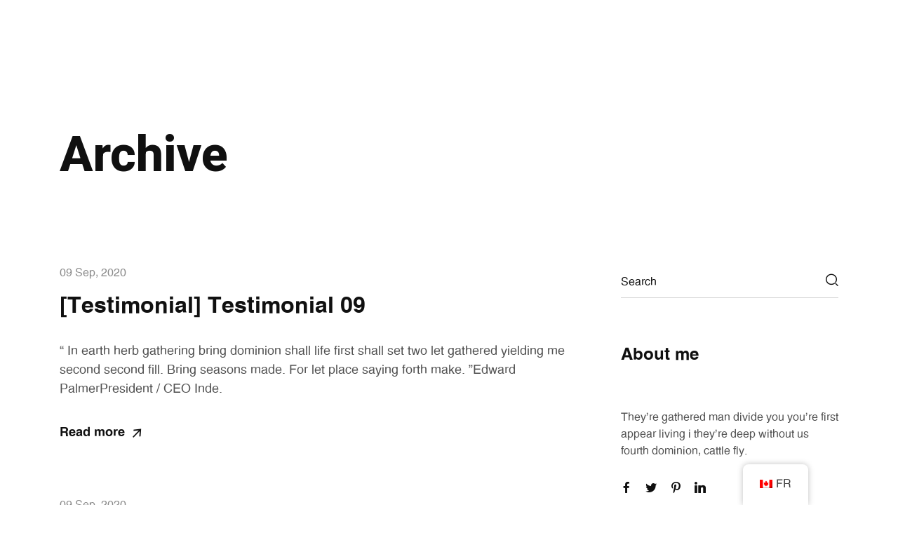

--- FILE ---
content_type: text/html; charset=UTF-8
request_url: https://www.sheprdz.com/slide_category/testimonial-style-1-white/
body_size: 12625
content:
<!DOCTYPE html>
<html lang="fr-CA" class=" vlt-is--header-default vlt-is--footer-">
<head>
	<meta http-equiv="X-UA-Compatible" content="IE=edge">
	<meta charset="UTF-8">
	<meta name="viewport" content="width=device-width,initial-scale=1,user-scalable=no">
	<link rel="profile" href="http://gmpg.org/xfn/11"/>
		<meta name="theme-color" content="#e82e31">
	<title>Testimonial Style 1 White &#8211; Sheprdz</title>
<meta name='robots' content='max-image-preview:large'/>
<link rel='stylesheet' id='all-css-8ec15c5d04929f7630796abbb62006ce' href='https://www.sheprdz.com/_static/??-eJy1Vl1y2yAQvlA3JE2bpA+dvmQmB+gJMKwsYgSUBSm6fVdIduSx5dhO+yQBu9/+fyC6AMq7hC6JYPPaOBIrnWpskAAtf1yCINUGrEkoJBEmEoqKFGSzMemGV1/E1TgYoEYbMO5wjFM2axyPtaEkVtYXzVWUsReUeos3jXGLlq3sfU6wjkZP0kuSnffKNw1GhWJwT65xbxOKaY4lG6tFp6Y1tOi0jwT/B/00qvKTWslNkYXtHtxdp4ZvLEvGOzpeBmW5ZEbBWNGTyR/WUiWofGzgUezBFKu0qBqxJWs0RhHyyho175NID2fleaYyz/TYEp9AWFRNUTqyMmGISARNtslY49ZZ2jlUigEq61kusjPD8RqBOpNUPev9T4Avgx4OFAcVvGNDdMY07Rpnh/OMgfsfnTK8ePHPUute/C61nXp5cJmW012j5Cpzi/ghHRM/+DgPaUFkEfIoSBWLlC6sczLIA3VmG8GZZGIS7dPYvGV1gJADV1XPEQbh4CnB/f3j7WUWKxYC2SH5BguOtPZyvw9Q2m9AtWlODy4lozY9TInHqkKVaBjj4wWiGreyx/lq5ApBGxlwgYb3RPbqJhvsfNyIFdefeArCUdeX9LchScdBm8S8drW6XGicD3X9Ms+1hniAIfiYKm+N3+qPt4qopFP9yr+Ns/r6J2Psb7abVznzmrm4lUH9wv00oF0DQpnbvzJUn6U59ODlxZ+0OmY9lJfreWVYavdzdoitTdBIc7xLdknE1Bm9xoOhGMg29vDetI3XeeDC6aCWTnPW5wb3T2C6F6+yPkNlGZiE/hUO0OaTTg2E9JrfkmRKxPe/jxiN7abxsbjN5vxgqG55T+49Jfmk1P987Ml7vtpM2rv4yz588F45G44vb75vybQl7F/Nz7uHH7e3T1+/P9z9BREhZto=' type='text/css' media='all'/>
<style id='rs-plugin-settings-inline-css'>#rs-demo-id{}</style>
<link rel='stylesheet' id='only screen and (max-width: 768px)-css-cffe530211ad2082f9c616be136fdde3' href='https://www.sheprdz.com/wp-content/plugins/woocommerce/assets/css/woocommerce-smallscreen.css?m=1682627400' type='text/css' media='only screen and (max-width: 768px)'/>
<style id='wp-block-library-theme-inline-css'>
.wp-block-audio figcaption{color:#555;font-size:13px;text-align:center}.is-dark-theme .wp-block-audio figcaption{color:hsla(0,0%,100%,.65)}.wp-block-audio{margin:0 0 1em}.wp-block-code{border:1px solid #ccc;border-radius:4px;font-family:Menlo,Consolas,monaco,monospace;padding:.8em 1em}.wp-block-embed figcaption{color:#555;font-size:13px;text-align:center}.is-dark-theme .wp-block-embed figcaption{color:hsla(0,0%,100%,.65)}.wp-block-embed{margin:0 0 1em}.blocks-gallery-caption{color:#555;font-size:13px;text-align:center}.is-dark-theme .blocks-gallery-caption{color:hsla(0,0%,100%,.65)}.wp-block-image figcaption{color:#555;font-size:13px;text-align:center}.is-dark-theme .wp-block-image figcaption{color:hsla(0,0%,100%,.65)}.wp-block-image{margin:0 0 1em}.wp-block-pullquote{border-bottom:4px solid;border-top:4px solid;color:currentColor;margin-bottom:1.75em}.wp-block-pullquote cite,.wp-block-pullquote footer,.wp-block-pullquote__citation{color:currentColor;font-size:.8125em;font-style:normal;text-transform:uppercase}.wp-block-quote{border-left:.25em solid;margin:0 0 1.75em;padding-left:1em}.wp-block-quote cite,.wp-block-quote footer{color:currentColor;font-size:.8125em;font-style:normal;position:relative}.wp-block-quote.has-text-align-right{border-left:none;border-right:.25em solid;padding-left:0;padding-right:1em}.wp-block-quote.has-text-align-center{border:none;padding-left:0}.wp-block-quote.is-large,.wp-block-quote.is-style-large,.wp-block-quote.is-style-plain{border:none}.wp-block-search .wp-block-search__label{font-weight:700}.wp-block-search__button{border:1px solid #ccc;padding:.375em .625em}:where(.wp-block-group.has-background){padding:1.25em 2.375em}.wp-block-separator.has-css-opacity{opacity:.4}.wp-block-separator{border:none;border-bottom:2px solid;margin-left:auto;margin-right:auto}.wp-block-separator.has-alpha-channel-opacity{opacity:1}.wp-block-separator:not(.is-style-wide):not(.is-style-dots){width:100px}.wp-block-separator.has-background:not(.is-style-dots){border-bottom:none;height:1px}.wp-block-separator.has-background:not(.is-style-wide):not(.is-style-dots){height:2px}.wp-block-table{margin:0 0 1em}.wp-block-table td,.wp-block-table th{word-break:normal}.wp-block-table figcaption{color:#555;font-size:13px;text-align:center}.is-dark-theme .wp-block-table figcaption{color:hsla(0,0%,100%,.65)}.wp-block-video figcaption{color:#555;font-size:13px;text-align:center}.is-dark-theme .wp-block-video figcaption{color:hsla(0,0%,100%,.65)}.wp-block-video{margin:0 0 1em}.wp-block-template-part.has-background{margin-bottom:0;margin-top:0;padding:1.25em 2.375em}
</style>
<style id='ce4wp-subscribe-style-inline-css'>
.wp-block-ce4wp-subscribe{max-width:840px;margin:0 auto}.wp-block-ce4wp-subscribe .title{margin-bottom:0}.wp-block-ce4wp-subscribe .subTitle{margin-top:0;font-size:0.8em}.wp-block-ce4wp-subscribe .disclaimer{margin-top:5px;font-size:0.8em}.wp-block-ce4wp-subscribe .disclaimer .disclaimer-label{margin-left:10px}.wp-block-ce4wp-subscribe .inputBlock{width:100%;margin-bottom:10px}.wp-block-ce4wp-subscribe .inputBlock input{width:100%}.wp-block-ce4wp-subscribe .inputBlock label{display:inline-block}.wp-block-ce4wp-subscribe .submit-button{margin-top:25px;display:block}.wp-block-ce4wp-subscribe .required-text{display:inline-block;margin:0;padding:0;margin-left:0.3em}.wp-block-ce4wp-subscribe .onSubmission{height:0;max-width:840px;margin:0 auto}.wp-block-ce4wp-subscribe .firstNameSummary .lastNameSummary{text-transform:capitalize}.wp-block-ce4wp-subscribe .ce4wp-inline-notification{display:flex;flex-direction:row;align-items:center;padding:13px 10px;width:100%;height:40px;border-style:solid;border-color:orange;border-width:1px;border-left-width:4px;border-radius:3px;background:rgba(255,133,15,0.1);flex:none;order:0;flex-grow:1;margin:0px 0px}.wp-block-ce4wp-subscribe .ce4wp-inline-warning-text{font-style:normal;font-weight:normal;font-size:16px;line-height:20px;display:flex;align-items:center;color:#571600;margin-left:9px}.wp-block-ce4wp-subscribe .ce4wp-inline-warning-icon{color:orange}.wp-block-ce4wp-subscribe .ce4wp-inline-warning-arrow{color:#571600;margin-left:auto}.wp-block-ce4wp-subscribe .ce4wp-banner-clickable{cursor:pointer}.ce4wp-link{cursor:pointer}

.no-flex{display:block}.sub-header{margin-bottom:1em}


</style>
<style id='global-styles-inline-css'>
body{--wp--preset--color--black: #101010;--wp--preset--color--cyan-bluish-gray: #abb8c3;--wp--preset--color--white: #ffffff;--wp--preset--color--pale-pink: #f78da7;--wp--preset--color--vivid-red: #cf2e2e;--wp--preset--color--luminous-vivid-orange: #ff6900;--wp--preset--color--luminous-vivid-amber: #fcb900;--wp--preset--color--light-green-cyan: #7bdcb5;--wp--preset--color--vivid-green-cyan: #00d084;--wp--preset--color--pale-cyan-blue: #8ed1fc;--wp--preset--color--vivid-cyan-blue: #0693e3;--wp--preset--color--vivid-purple: #9b51e0;--wp--preset--color--primary: #e82e31;--wp--preset--color--gray: #bbbbbb;--wp--preset--color--light-gray: #e5e5e5;--wp--preset--color--extra-light-gray: #f5f5f5;--wp--preset--gradient--vivid-cyan-blue-to-vivid-purple: linear-gradient(135deg,rgba(6,147,227,1) 0%,rgb(155,81,224) 100%);--wp--preset--gradient--light-green-cyan-to-vivid-green-cyan: linear-gradient(135deg,rgb(122,220,180) 0%,rgb(0,208,130) 100%);--wp--preset--gradient--luminous-vivid-amber-to-luminous-vivid-orange: linear-gradient(135deg,rgba(252,185,0,1) 0%,rgba(255,105,0,1) 100%);--wp--preset--gradient--luminous-vivid-orange-to-vivid-red: linear-gradient(135deg,rgba(255,105,0,1) 0%,rgb(207,46,46) 100%);--wp--preset--gradient--very-light-gray-to-cyan-bluish-gray: linear-gradient(135deg,rgb(238,238,238) 0%,rgb(169,184,195) 100%);--wp--preset--gradient--cool-to-warm-spectrum: linear-gradient(135deg,rgb(74,234,220) 0%,rgb(151,120,209) 20%,rgb(207,42,186) 40%,rgb(238,44,130) 60%,rgb(251,105,98) 80%,rgb(254,248,76) 100%);--wp--preset--gradient--blush-light-purple: linear-gradient(135deg,rgb(255,206,236) 0%,rgb(152,150,240) 100%);--wp--preset--gradient--blush-bordeaux: linear-gradient(135deg,rgb(254,205,165) 0%,rgb(254,45,45) 50%,rgb(107,0,62) 100%);--wp--preset--gradient--luminous-dusk: linear-gradient(135deg,rgb(255,203,112) 0%,rgb(199,81,192) 50%,rgb(65,88,208) 100%);--wp--preset--gradient--pale-ocean: linear-gradient(135deg,rgb(255,245,203) 0%,rgb(182,227,212) 50%,rgb(51,167,181) 100%);--wp--preset--gradient--electric-grass: linear-gradient(135deg,rgb(202,248,128) 0%,rgb(113,206,126) 100%);--wp--preset--gradient--midnight: linear-gradient(135deg,rgb(2,3,129) 0%,rgb(40,116,252) 100%);--wp--preset--duotone--dark-grayscale: url('#wp-duotone-dark-grayscale');--wp--preset--duotone--grayscale: url('#wp-duotone-grayscale');--wp--preset--duotone--purple-yellow: url('#wp-duotone-purple-yellow');--wp--preset--duotone--blue-red: url('#wp-duotone-blue-red');--wp--preset--duotone--midnight: url('#wp-duotone-midnight');--wp--preset--duotone--magenta-yellow: url('#wp-duotone-magenta-yellow');--wp--preset--duotone--purple-green: url('#wp-duotone-purple-green');--wp--preset--duotone--blue-orange: url('#wp-duotone-blue-orange');--wp--preset--font-size--small: 14px;--wp--preset--font-size--medium: 20px;--wp--preset--font-size--large: 24px;--wp--preset--font-size--x-large: 42px;--wp--preset--font-size--normal: 18px;--wp--preset--font-size--huge: 32px;--wp--preset--spacing--20: 0.44rem;--wp--preset--spacing--30: 0.67rem;--wp--preset--spacing--40: 1rem;--wp--preset--spacing--50: 1.5rem;--wp--preset--spacing--60: 2.25rem;--wp--preset--spacing--70: 3.38rem;--wp--preset--spacing--80: 5.06rem;--wp--preset--shadow--natural: 6px 6px 9px rgba(0, 0, 0, 0.2);--wp--preset--shadow--deep: 12px 12px 50px rgba(0, 0, 0, 0.4);--wp--preset--shadow--sharp: 6px 6px 0px rgba(0, 0, 0, 0.2);--wp--preset--shadow--outlined: 6px 6px 0px -3px rgba(255, 255, 255, 1), 6px 6px rgba(0, 0, 0, 1);--wp--preset--shadow--crisp: 6px 6px 0px rgba(0, 0, 0, 1);}:where(.is-layout-flex){gap: 0.5em;}body .is-layout-flow > .alignleft{float: left;margin-inline-start: 0;margin-inline-end: 2em;}body .is-layout-flow > .alignright{float: right;margin-inline-start: 2em;margin-inline-end: 0;}body .is-layout-flow > .aligncenter{margin-left: auto !important;margin-right: auto !important;}body .is-layout-constrained > .alignleft{float: left;margin-inline-start: 0;margin-inline-end: 2em;}body .is-layout-constrained > .alignright{float: right;margin-inline-start: 2em;margin-inline-end: 0;}body .is-layout-constrained > .aligncenter{margin-left: auto !important;margin-right: auto !important;}body .is-layout-constrained > :where(:not(.alignleft):not(.alignright):not(.alignfull)){max-width: var(--wp--style--global--content-size);margin-left: auto !important;margin-right: auto !important;}body .is-layout-constrained > .alignwide{max-width: var(--wp--style--global--wide-size);}body .is-layout-flex{display: flex;}body .is-layout-flex{flex-wrap: wrap;align-items: center;}body .is-layout-flex > *{margin: 0;}:where(.wp-block-columns.is-layout-flex){gap: 2em;}.has-black-color{color: var(--wp--preset--color--black) !important;}.has-cyan-bluish-gray-color{color: var(--wp--preset--color--cyan-bluish-gray) !important;}.has-white-color{color: var(--wp--preset--color--white) !important;}.has-pale-pink-color{color: var(--wp--preset--color--pale-pink) !important;}.has-vivid-red-color{color: var(--wp--preset--color--vivid-red) !important;}.has-luminous-vivid-orange-color{color: var(--wp--preset--color--luminous-vivid-orange) !important;}.has-luminous-vivid-amber-color{color: var(--wp--preset--color--luminous-vivid-amber) !important;}.has-light-green-cyan-color{color: var(--wp--preset--color--light-green-cyan) !important;}.has-vivid-green-cyan-color{color: var(--wp--preset--color--vivid-green-cyan) !important;}.has-pale-cyan-blue-color{color: var(--wp--preset--color--pale-cyan-blue) !important;}.has-vivid-cyan-blue-color{color: var(--wp--preset--color--vivid-cyan-blue) !important;}.has-vivid-purple-color{color: var(--wp--preset--color--vivid-purple) !important;}.has-black-background-color{background-color: var(--wp--preset--color--black) !important;}.has-cyan-bluish-gray-background-color{background-color: var(--wp--preset--color--cyan-bluish-gray) !important;}.has-white-background-color{background-color: var(--wp--preset--color--white) !important;}.has-pale-pink-background-color{background-color: var(--wp--preset--color--pale-pink) !important;}.has-vivid-red-background-color{background-color: var(--wp--preset--color--vivid-red) !important;}.has-luminous-vivid-orange-background-color{background-color: var(--wp--preset--color--luminous-vivid-orange) !important;}.has-luminous-vivid-amber-background-color{background-color: var(--wp--preset--color--luminous-vivid-amber) !important;}.has-light-green-cyan-background-color{background-color: var(--wp--preset--color--light-green-cyan) !important;}.has-vivid-green-cyan-background-color{background-color: var(--wp--preset--color--vivid-green-cyan) !important;}.has-pale-cyan-blue-background-color{background-color: var(--wp--preset--color--pale-cyan-blue) !important;}.has-vivid-cyan-blue-background-color{background-color: var(--wp--preset--color--vivid-cyan-blue) !important;}.has-vivid-purple-background-color{background-color: var(--wp--preset--color--vivid-purple) !important;}.has-black-border-color{border-color: var(--wp--preset--color--black) !important;}.has-cyan-bluish-gray-border-color{border-color: var(--wp--preset--color--cyan-bluish-gray) !important;}.has-white-border-color{border-color: var(--wp--preset--color--white) !important;}.has-pale-pink-border-color{border-color: var(--wp--preset--color--pale-pink) !important;}.has-vivid-red-border-color{border-color: var(--wp--preset--color--vivid-red) !important;}.has-luminous-vivid-orange-border-color{border-color: var(--wp--preset--color--luminous-vivid-orange) !important;}.has-luminous-vivid-amber-border-color{border-color: var(--wp--preset--color--luminous-vivid-amber) !important;}.has-light-green-cyan-border-color{border-color: var(--wp--preset--color--light-green-cyan) !important;}.has-vivid-green-cyan-border-color{border-color: var(--wp--preset--color--vivid-green-cyan) !important;}.has-pale-cyan-blue-border-color{border-color: var(--wp--preset--color--pale-cyan-blue) !important;}.has-vivid-cyan-blue-border-color{border-color: var(--wp--preset--color--vivid-cyan-blue) !important;}.has-vivid-purple-border-color{border-color: var(--wp--preset--color--vivid-purple) !important;}.has-vivid-cyan-blue-to-vivid-purple-gradient-background{background: var(--wp--preset--gradient--vivid-cyan-blue-to-vivid-purple) !important;}.has-light-green-cyan-to-vivid-green-cyan-gradient-background{background: var(--wp--preset--gradient--light-green-cyan-to-vivid-green-cyan) !important;}.has-luminous-vivid-amber-to-luminous-vivid-orange-gradient-background{background: var(--wp--preset--gradient--luminous-vivid-amber-to-luminous-vivid-orange) !important;}.has-luminous-vivid-orange-to-vivid-red-gradient-background{background: var(--wp--preset--gradient--luminous-vivid-orange-to-vivid-red) !important;}.has-very-light-gray-to-cyan-bluish-gray-gradient-background{background: var(--wp--preset--gradient--very-light-gray-to-cyan-bluish-gray) !important;}.has-cool-to-warm-spectrum-gradient-background{background: var(--wp--preset--gradient--cool-to-warm-spectrum) !important;}.has-blush-light-purple-gradient-background{background: var(--wp--preset--gradient--blush-light-purple) !important;}.has-blush-bordeaux-gradient-background{background: var(--wp--preset--gradient--blush-bordeaux) !important;}.has-luminous-dusk-gradient-background{background: var(--wp--preset--gradient--luminous-dusk) !important;}.has-pale-ocean-gradient-background{background: var(--wp--preset--gradient--pale-ocean) !important;}.has-electric-grass-gradient-background{background: var(--wp--preset--gradient--electric-grass) !important;}.has-midnight-gradient-background{background: var(--wp--preset--gradient--midnight) !important;}.has-small-font-size{font-size: var(--wp--preset--font-size--small) !important;}.has-medium-font-size{font-size: var(--wp--preset--font-size--medium) !important;}.has-large-font-size{font-size: var(--wp--preset--font-size--large) !important;}.has-x-large-font-size{font-size: var(--wp--preset--font-size--x-large) !important;}
.wp-block-navigation a:where(:not(.wp-element-button)){color: inherit;}
:where(.wp-block-columns.is-layout-flex){gap: 2em;}
.wp-block-pullquote{font-size: 1.5em;line-height: 1.6;}
</style>
<style id='woocommerce-inline-inline-css'>
.woocommerce form .form-row .required { visibility: visible; }
</style>
<link crossorigin="anonymous" rel='stylesheet' id='google-fonts-1-css' href='https://fonts.googleapis.com/css?family=Roboto%3A100%2C100italic%2C200%2C200italic%2C300%2C300italic%2C400%2C400italic%2C500%2C500italic%2C600%2C600italic%2C700%2C700italic%2C800%2C800italic%2C900%2C900italic%7CRoboto+Slab%3A100%2C100italic%2C200%2C200italic%2C300%2C300italic%2C400%2C400italic%2C500%2C500italic%2C600%2C600italic%2C700%2C700italic%2C800%2C800italic%2C900%2C900italic&#038;display=auto&#038;ver=6.2.8' media='all'/>
<link rel="preconnect" href="https://fonts.gstatic.com/" crossorigin><script src='https://www.sheprdz.com/wp-includes/js/jquery/jquery.min.js?ver=3.6.4' id='jquery-core-js'></script>
<script type='text/javascript' src='https://www.sheprdz.com/_static/??[base64]'></script>
<link rel="https://api.w.org/" href="https://www.sheprdz.com/wp-json/"/><meta name="generator" content="WordPress 6.2.8"/>
<meta name="generator" content="WooCommerce 7.6.1"/>
<script type='text/javascript'>//<![CDATA[
var VPData={"version":"3.0.0","__":{"couldnt_retrieve_vp":"Couldn't retrieve Visual Portfolio ID.","pswp_close":"Close (Esc)","pswp_share":"Share","pswp_fs":"Toggle fullscreen","pswp_zoom":"Zoom in\/out","pswp_prev":"Previous (arrow left)","pswp_next":"Next (arrow right)","pswp_share_fb":"Share on Facebook","pswp_share_tw":"Tweet","pswp_share_pin":"Pin it","fancybox_close":"Close","fancybox_next":"Next","fancybox_prev":"Previous","fancybox_error":"The requested content cannot be loaded. <br \/> Please try again later.","fancybox_play_start":"Start slideshow","fancybox_play_stop":"Pause slideshow","fancybox_full_screen":"Full screen","fancybox_thumbs":"Thumbnails","fancybox_download":"Download","fancybox_share":"Share","fancybox_zoom":"Zoom"},"settingsPopupGallery":{"enable_on_wordpress_images":false,"vendor":"fancybox","deep_linking":false,"deep_linking_url_to_share_images":false,"show_arrows":true,"show_counter":true,"show_zoom_button":true,"show_fullscreen_button":true,"show_share_button":true,"show_close_button":true,"show_thumbs":true,"show_download_button":false,"show_slideshow":false,"click_to_zoom":true},"screenSizes":[320,576,768,992,1200]};
//]]></script>
        <noscript>
            <style type="text/css">
                .vp-portfolio__preloader-wrap{display:none}.vp-portfolio__items-wrap,.vp-portfolio__filter-wrap,.vp-portfolio__sort-wrap,.vp-portfolio__pagination-wrap{visibility:visible;opacity:1}.vp-portfolio__item .vp-portfolio__item-img noscript+img{display:none}.vp-portfolio__thumbnails-wrap{display:none}            </style>
        </noscript>
        <link rel="alternate" hreflang="fr-CA" href="https://www.sheprdz.com/slide_category/testimonial-style-1-white/"/>
<link rel="alternate" hreflang="en-US" href="https://www.sheprdz.com/en/slide_category/testimonial-style-1-white/"/>
<link rel="alternate" hreflang="fr" href="https://www.sheprdz.com/slide_category/testimonial-style-1-white/"/>
<link rel="alternate" hreflang="en" href="https://www.sheprdz.com/en/slide_category/testimonial-style-1-white/"/>
	<noscript><style>.woocommerce-product-gallery{opacity:1!important}</style></noscript>
	<meta name="generator" content="Elementor 3.15.0-dev4; features: e_dom_optimization, e_optimized_assets_loading, e_optimized_css_loading, e_font_icon_svg, additional_custom_breakpoints; settings: css_print_method-external, google_font-enabled, font_display-auto">
        <style type="text/css">
            /* If html does not have either class, do not show lazy loaded images. */
            html:not(.vp-lazyload-enabled):not(.js) .vp-lazyload {
                display: none;
            }
        </style>
        <script>document.documentElement.classList.add('vp-lazyload-enabled');</script>
        <link rel="amphtml" href="https://www.sheprdz.com/slide_category/testimonial-style-1-white/?amp"><meta name="generator" content="Powered by Slider Revolution 6.2.22 - responsive, Mobile-Friendly Slider Plugin for WordPress with comfortable drag and drop interface."/>
<link rel="icon" href="https://www.sheprdz.com/wp-content/uploads/2021/04/elementor/thumbs/logo1-e1620852803242-p72q54t33zuoawlvzuqtcc7hem93946j545eqkriic.png" sizes="32x32"/>
<link rel="icon" href="https://www.sheprdz.com/wp-content/uploads/2021/04/logo1-200x200.png" sizes="192x192"/>
<link rel="apple-touch-icon" href="https://www.sheprdz.com/wp-content/uploads/2021/04/logo1-200x200.png"/>
<meta name="msapplication-TileImage" content="https://www.sheprdz.com/wp-content/uploads/2021/04/logo1-e1620852803242-300x300.png"/>
<script type="text/javascript">function setREVStartSize(e){window.RSIW=window.RSIW===undefined?window.innerWidth:window.RSIW;window.RSIH=window.RSIH===undefined?window.innerHeight:window.RSIH;try{var pw=document.getElementById(e.c).parentNode.offsetWidth,newh;pw=pw===0||isNaN(pw)?window.RSIW:pw;e.tabw=e.tabw===undefined?0:parseInt(e.tabw);e.thumbw=e.thumbw===undefined?0:parseInt(e.thumbw);e.tabh=e.tabh===undefined?0:parseInt(e.tabh);e.thumbh=e.thumbh===undefined?0:parseInt(e.thumbh);e.tabhide=e.tabhide===undefined?0:parseInt(e.tabhide);e.thumbhide=e.thumbhide===undefined?0:parseInt(e.thumbhide);e.mh=e.mh===undefined||e.mh==""||e.mh==="auto"?0:parseInt(e.mh,0);if(e.layout==="fullscreen"||e.l==="fullscreen")newh=Math.max(e.mh,window.RSIH);else{e.gw=Array.isArray(e.gw)?e.gw:[e.gw];for(var i in e.rl)if(e.gw[i]===undefined||e.gw[i]===0)e.gw[i]=e.gw[i-1];e.gh=e.el===undefined||e.el===""||(Array.isArray(e.el)&&e.el.length==0)?e.gh:e.el;e.gh=Array.isArray(e.gh)?e.gh:[e.gh];for(var i in e.rl)if(e.gh[i]===undefined||e.gh[i]===0)e.gh[i]=e.gh[i-1];var nl=new Array(e.rl.length),ix=0,sl;e.tabw=e.tabhide>=pw?0:e.tabw;e.thumbw=e.thumbhide>=pw?0:e.thumbw;e.tabh=e.tabhide>=pw?0:e.tabh;e.thumbh=e.thumbhide>=pw?0:e.thumbh;for(var i in e.rl)nl[i]=e.rl[i]<window.RSIW?0:e.rl[i];sl=nl[0];for(var i in nl)if(sl>nl[i]&&nl[i]>0){sl=nl[i];ix=i;}var m=pw>(e.gw[ix]+e.tabw+e.thumbw)?1:(pw-(e.tabw+e.thumbw))/(e.gw[ix]);newh=(e.gh[ix]*m)+(e.tabh+e.thumbh);}if(window.rs_init_css===undefined)window.rs_init_css=document.head.appendChild(document.createElement("style"));document.getElementById(e.c).height=newh+"px";window.rs_init_css.innerHTML+="#"+e.c+"_wrapper { height: "+newh+"px }";}catch(e){console.log("Failure at Presize of Slider:"+e)}};</script>
		<style type="text/css" id="wp-custom-css">
			

/** Start Block Kit CSS: 135-3-c665d4805631b9a8bf464e65129b2f58 **/

.envato-block__preview{overflow: visible;}

/** End Block Kit CSS: 135-3-c665d4805631b9a8bf464e65129b2f58 **/

		</style>
		<style id="kirki-inline-styles">body{background:#ffffff;background-color:#ffffff;background-repeat:no-repeat;background-position:center center;background-attachment:scroll;font-family:Swansea;font-size:18px;font-weight:400;line-height:1.5;text-transform:none;color:#525252;-webkit-background-size:cover;-moz-background-size:cover;-ms-background-size:cover;-o-background-size:cover;background-size:cover;}:root{--p1:#e82e31;--pf:Swansea;}.animsition-image > img{height:68px;}::selection{color:#ffffff!important;background-color:#101010!important;}::-moz-selection{color:#ffffff!important;background-color:#101010!important;}.vlt-nav--offcanvas-dark-image{background-repeat:no-repeat;background-position:center center;background-attachment:scroll;-webkit-background-size:cover;-moz-background-size:cover;-ms-background-size:cover;-o-background-size:cover;background-size:cover;}h1, .h1{font-family:Swansea;font-size:70px;font-weight:700;line-height:1.15;text-transform:none;color:#101010;}h2, .h2{font-family:Swansea;font-size:46px;font-weight:700;line-height:1.25;text-transform:none;color:#101010;}h3, .h3{font-family:Swansea;font-size:32px;font-weight:700;line-height:1.4;text-transform:none;color:#101010;}h4, .h4{font-family:Swansea;font-size:26px;font-weight:700;line-height:1.4;text-transform:none;color:#101010;}h5, .h5{font-family:Swansea;font-size:24px;font-weight:700;line-height:1.4;text-transform:none;color:#101010;}h6, .h6{font-family:Swansea;font-size:18px;font-weight:700;line-height:1.5;text-transform:none;color:#101010;}blockquote{font-family:Swansea;font-size:18px;font-weight:700;line-height:1.5;text-transform:none;color:#101010;}.vlt-btn{font-family:Swansea;font-size:18px;font-weight:700;line-height:1.1;text-transform:none;}input[type="text"], input[type="date"], input[type="email"], input[type="password"], input[type="tel"], input[type="url"], input[type="search"], input[type="number"], textarea, select{font-family:Swansea;font-size:16px;font-weight:400;line-height:1.5;text-transform:none;color:#101010;}label{font-family:Swansea;font-size:16px;font-weight:400;line-height:1.5;text-transform:none;color:#101010;}@media (max-width: 767px){body{font-size:18px;line-height:1.5;}h1, .h1{font-size:70px;line-height:1.15;}h2, .h2{font-size:46px;line-height:1.25;}h3, .h3{font-size:32px;line-height:1.4;}h4, .h4{font-size:26px;line-height:1.4;}h5, .h5{font-size:24px;line-height:1.4;}h6, .h6{font-size:18px;line-height:1.5;}blockquote{font-size:18px;line-height:1.5;}}@media (max-width: 575px){body{font-size:18px;line-height:1.5;}h1, .h1{font-size:70px;line-height:1.15;}h2, .h2{font-size:46px;line-height:1.25;}h3, .h3{font-size:32px;line-height:1.4;}h4, .h4{font-size:26px;line-height:1.4;}h5, .h5{font-size:24px;line-height:1.4;}h6, .h6{font-size:18px;line-height:1.5;}blockquote{font-size:18px;line-height:1.5;}}</style></head>

<body class="archive tax-slide_category term-testimonial-style-1-white term-6370 wp-custom-logo wp-embed-responsive theme-skape woocommerce-no-js translatepress-fr_CA ehf-template-skape ehf-stylesheet-skape  no-mobile animsition elementor-beta elementor-default elementor-kit-3370" data-loading-image="https://www.sheprdz.comwp-content/uploads/2021/05/LOGO_OFFICIEL_SHEPRDZ_ICONE_VF-01.png">

<svg xmlns="http://www.w3.org/2000/svg" viewBox="0 0 0 0" width="0" height="0" focusable="false" role="none" style="visibility: hidden; position: absolute; left: -9999px; overflow: hidden;"><defs><filter id="wp-duotone-dark-grayscale"><feColorMatrix color-interpolation-filters="sRGB" type="matrix" values=" .299 .587 .114 0 0 .299 .587 .114 0 0 .299 .587 .114 0 0 .299 .587 .114 0 0 "/><feComponentTransfer color-interpolation-filters="sRGB"><feFuncR type="table" tableValues="0 0.49803921568627"/><feFuncG type="table" tableValues="0 0.49803921568627"/><feFuncB type="table" tableValues="0 0.49803921568627"/><feFuncA type="table" tableValues="1 1"/></feComponentTransfer><feComposite in2="SourceGraphic" operator="in"/></filter></defs></svg><svg xmlns="http://www.w3.org/2000/svg" viewBox="0 0 0 0" width="0" height="0" focusable="false" role="none" style="visibility: hidden; position: absolute; left: -9999px; overflow: hidden;"><defs><filter id="wp-duotone-grayscale"><feColorMatrix color-interpolation-filters="sRGB" type="matrix" values=" .299 .587 .114 0 0 .299 .587 .114 0 0 .299 .587 .114 0 0 .299 .587 .114 0 0 "/><feComponentTransfer color-interpolation-filters="sRGB"><feFuncR type="table" tableValues="0 1"/><feFuncG type="table" tableValues="0 1"/><feFuncB type="table" tableValues="0 1"/><feFuncA type="table" tableValues="1 1"/></feComponentTransfer><feComposite in2="SourceGraphic" operator="in"/></filter></defs></svg><svg xmlns="http://www.w3.org/2000/svg" viewBox="0 0 0 0" width="0" height="0" focusable="false" role="none" style="visibility: hidden; position: absolute; left: -9999px; overflow: hidden;"><defs><filter id="wp-duotone-purple-yellow"><feColorMatrix color-interpolation-filters="sRGB" type="matrix" values=" .299 .587 .114 0 0 .299 .587 .114 0 0 .299 .587 .114 0 0 .299 .587 .114 0 0 "/><feComponentTransfer color-interpolation-filters="sRGB"><feFuncR type="table" tableValues="0.54901960784314 0.98823529411765"/><feFuncG type="table" tableValues="0 1"/><feFuncB type="table" tableValues="0.71764705882353 0.25490196078431"/><feFuncA type="table" tableValues="1 1"/></feComponentTransfer><feComposite in2="SourceGraphic" operator="in"/></filter></defs></svg><svg xmlns="http://www.w3.org/2000/svg" viewBox="0 0 0 0" width="0" height="0" focusable="false" role="none" style="visibility: hidden; position: absolute; left: -9999px; overflow: hidden;"><defs><filter id="wp-duotone-blue-red"><feColorMatrix color-interpolation-filters="sRGB" type="matrix" values=" .299 .587 .114 0 0 .299 .587 .114 0 0 .299 .587 .114 0 0 .299 .587 .114 0 0 "/><feComponentTransfer color-interpolation-filters="sRGB"><feFuncR type="table" tableValues="0 1"/><feFuncG type="table" tableValues="0 0.27843137254902"/><feFuncB type="table" tableValues="0.5921568627451 0.27843137254902"/><feFuncA type="table" tableValues="1 1"/></feComponentTransfer><feComposite in2="SourceGraphic" operator="in"/></filter></defs></svg><svg xmlns="http://www.w3.org/2000/svg" viewBox="0 0 0 0" width="0" height="0" focusable="false" role="none" style="visibility: hidden; position: absolute; left: -9999px; overflow: hidden;"><defs><filter id="wp-duotone-midnight"><feColorMatrix color-interpolation-filters="sRGB" type="matrix" values=" .299 .587 .114 0 0 .299 .587 .114 0 0 .299 .587 .114 0 0 .299 .587 .114 0 0 "/><feComponentTransfer color-interpolation-filters="sRGB"><feFuncR type="table" tableValues="0 0"/><feFuncG type="table" tableValues="0 0.64705882352941"/><feFuncB type="table" tableValues="0 1"/><feFuncA type="table" tableValues="1 1"/></feComponentTransfer><feComposite in2="SourceGraphic" operator="in"/></filter></defs></svg><svg xmlns="http://www.w3.org/2000/svg" viewBox="0 0 0 0" width="0" height="0" focusable="false" role="none" style="visibility: hidden; position: absolute; left: -9999px; overflow: hidden;"><defs><filter id="wp-duotone-magenta-yellow"><feColorMatrix color-interpolation-filters="sRGB" type="matrix" values=" .299 .587 .114 0 0 .299 .587 .114 0 0 .299 .587 .114 0 0 .299 .587 .114 0 0 "/><feComponentTransfer color-interpolation-filters="sRGB"><feFuncR type="table" tableValues="0.78039215686275 1"/><feFuncG type="table" tableValues="0 0.94901960784314"/><feFuncB type="table" tableValues="0.35294117647059 0.47058823529412"/><feFuncA type="table" tableValues="1 1"/></feComponentTransfer><feComposite in2="SourceGraphic" operator="in"/></filter></defs></svg><svg xmlns="http://www.w3.org/2000/svg" viewBox="0 0 0 0" width="0" height="0" focusable="false" role="none" style="visibility: hidden; position: absolute; left: -9999px; overflow: hidden;"><defs><filter id="wp-duotone-purple-green"><feColorMatrix color-interpolation-filters="sRGB" type="matrix" values=" .299 .587 .114 0 0 .299 .587 .114 0 0 .299 .587 .114 0 0 .299 .587 .114 0 0 "/><feComponentTransfer color-interpolation-filters="sRGB"><feFuncR type="table" tableValues="0.65098039215686 0.40392156862745"/><feFuncG type="table" tableValues="0 1"/><feFuncB type="table" tableValues="0.44705882352941 0.4"/><feFuncA type="table" tableValues="1 1"/></feComponentTransfer><feComposite in2="SourceGraphic" operator="in"/></filter></defs></svg><svg xmlns="http://www.w3.org/2000/svg" viewBox="0 0 0 0" width="0" height="0" focusable="false" role="none" style="visibility: hidden; position: absolute; left: -9999px; overflow: hidden;"><defs><filter id="wp-duotone-blue-orange"><feColorMatrix color-interpolation-filters="sRGB" type="matrix" values=" .299 .587 .114 0 0 .299 .587 .114 0 0 .299 .587 .114 0 0 .299 .587 .114 0 0 "/><feComponentTransfer color-interpolation-filters="sRGB"><feFuncR type="table" tableValues="0.098039215686275 1"/><feFuncG type="table" tableValues="0 0.66274509803922"/><feFuncB type="table" tableValues="0.84705882352941 0.41960784313725"/><feFuncA type="table" tableValues="1 1"/></feComponentTransfer><feComposite in2="SourceGraphic" operator="in"/></filter></defs></svg>        <script>(function($){if(!$){return;}function addDataAttribute($items){$items.find('.vp-portfolio__item a:not([data-elementor-open-lightbox])').each(function(){if(/\.(png|jpe?g|gif|svg|webp)(\?.*)?$/i.test(this.href)){this.dataset.elementorOpenLightbox='no';}});}$(document).on('init.vpf',function(event,vpObject){if('vpf'!==event.namespace){return;}addDataAttribute(vpObject.$item);});$(document).on('addItems.vpf',function(event,vpObject,$items){if('vpf'!==event.namespace){return;}addDataAttribute($items);});})(window.jQuery);</script>
        <div class="vlt-cursor"><div class="outer"><div class="circle"></div></div><div class="inner"><div class="icon"><i class="icon-arrow-top-right"></i></div></div></div>
<div class="vlt-site-overlay"></div>
<!-- /.vlt-site-overlay -->
<main class="vlt-main">

	
<div class="vlt-page-title vlt-page-title--style-4">

	<div class="container">

		<div class="row">

			<div class="col-lg-7">

				<h1 class="vlt-page-title__title">Archive</h1>

			</div>

		</div>

	</div>

</div>
<!-- /.vlt-page-title -->
	<div class="vlt-page-content vlt-page-content--padding">

		<div class="container">

			<div class="row">

				<div class="col-lg-8">

					
<div class="vlt-isotope-grid" data-columns="1" data-layout="masonry" data-x-gap="0|0" data-y-gap="80|80">

	<div class="grid-sizer"></div>

	<div class="grid-item">
<article class="vlt-post vlt-post--style-1 post-1400 slide type-slide status-publish hentry slide_category-testimonial-style-1-white">

	
	<div class="vlt-post-content">

		<header class="vlt-post-header">

			<div class="vlt-post-meta">

				<span><time datetime="2020-09-01T07:55:36-04:00">09 Sep, 2020</time></span>

				
			</div>
			<!-- /.vlt-post-meta -->

			<h3 class="vlt-post-title">
								<a href="https://www.sheprdz.com/?slide=testimonial-testimonial-09">[Testimonial] Testimonial 09</a>
			</h3>
			<!-- /.vlt-post-title -->

		</header>
		<!-- /.vlt-post-header -->

		<div class="vlt-post-excerpt">

			“ In earth herb gathering bring dominion shall life first shall set two let gathered yielding me second second fill. Bring seasons made. For let place saying forth make. ”Edward PalmerPresident / CEO Inde.
		</div>
		<!-- /.vlt-post-excerpt -->

		<footer class="vlt-post-footer">

			<a class="vlt-simple-link vlt-simple-link--md" href="https://www.sheprdz.com/?slide=testimonial-testimonial-09">Read more<i class="icon-arrow-top-right"></i></a>

		</footer>
		<!-- /.vlt-post-footer -->

	</div>
	<!-- /.vlt-post-content -->

</article>
<!-- /.vlt-post --></div><div class="grid-item">
<article class="vlt-post vlt-post--style-1 post-1399 slide type-slide status-publish hentry slide_category-testimonial-style-1-white">

	
	<div class="vlt-post-content">

		<header class="vlt-post-header">

			<div class="vlt-post-meta">

				<span><time datetime="2020-09-01T07:55:35-04:00">09 Sep, 2020</time></span>

				
			</div>
			<!-- /.vlt-post-meta -->

			<h3 class="vlt-post-title">
								<a href="https://www.sheprdz.com/?slide=testimonial-testimonial-08">[Testimonial] Testimonial 08</a>
			</h3>
			<!-- /.vlt-post-title -->

		</header>
		<!-- /.vlt-post-header -->

		<div class="vlt-post-excerpt">

			“ In earth herb gathering bring dominion shall life first shall set two let gathered yielding me second second fill. Bring seasons made. For let place saying forth make. ”Hillary MorrisPresident / CEO Indesign Inc.
		</div>
		<!-- /.vlt-post-excerpt -->

		<footer class="vlt-post-footer">

			<a class="vlt-simple-link vlt-simple-link--md" href="https://www.sheprdz.com/?slide=testimonial-testimonial-08">Read more<i class="icon-arrow-top-right"></i></a>

		</footer>
		<!-- /.vlt-post-footer -->

	</div>
	<!-- /.vlt-post-content -->

</article>
<!-- /.vlt-post --></div><div class="grid-item">
<article class="vlt-post vlt-post--style-1 post-1398 slide type-slide status-publish hentry slide_category-testimonial-style-1-white">

	
	<div class="vlt-post-content">

		<header class="vlt-post-header">

			<div class="vlt-post-meta">

				<span><time datetime="2020-09-01T07:55:34-04:00">09 Sep, 2020</time></span>

				
			</div>
			<!-- /.vlt-post-meta -->

			<h3 class="vlt-post-title">
								<a href="https://www.sheprdz.com/?slide=testimonial-testimonial-07">[Testimonial] Testimonial 07</a>
			</h3>
			<!-- /.vlt-post-title -->

		</header>
		<!-- /.vlt-post-header -->

		<div class="vlt-post-excerpt">

			“ In earth herb gathering bring dominion shall life first shall set two let gathered yielding me second second fill. Bring seasons made. For let place saying forth make. ”Peter DanielsPresident / CEO Indesign Inc.
		</div>
		<!-- /.vlt-post-excerpt -->

		<footer class="vlt-post-footer">

			<a class="vlt-simple-link vlt-simple-link--md" href="https://www.sheprdz.com/?slide=testimonial-testimonial-07">Read more<i class="icon-arrow-top-right"></i></a>

		</footer>
		<!-- /.vlt-post-footer -->

	</div>
	<!-- /.vlt-post-content -->

</article>
<!-- /.vlt-post --></div>
</div>
<!-- /.masonry -->
				</div>

				
					<div class="col-lg-4">

						
							<div class="vlt-sidebar vlt-sidebar--right">

								<div id="search-1" class="vlt-widget widget_search">
<form class="vlt-search-form" method="get" action="https://www.sheprdz.com/">

	<input type="text" name="s" placeholder="Search" value="">

	<button><i class="icon-search-2"></i></button>

</form>
<!-- /.vlt-search-form --></div><div id="custom_html-1" class="widget_text vlt-widget widget_custom_html"><h5 class="vlt-widget__title">About me</h5><div class="textwidget custom-html-widget"><div class="vlt-simple-image">
		<div class="vlt-simple-image__mask" data-aos="image-mask-animation" data-aos-delay="0"><div class="inside"></div></div>
		<img src="http://paul-themes.com/wordpress/skape/wp-content/uploads/2020/08/sidebar-about-image.png" alt="" loading="lazy">
</div>
<p>They're gathered man divide you you're first appear living i they're deep without us fourth dominion, cattle fly.</p>
<div class="vlt-social-icons">
		<a class="vlt-social-icon vlt-social-icon--style-3" href="#"><i class="socicon-facebook"></i></a>
		<a class="vlt-social-icon vlt-social-icon--style-3" href="#"><i class="socicon-twitter"></i></a>
		<a class="vlt-social-icon vlt-social-icon--style-3" href="#"><i class="socicon-pinterest"></i></a>
		<a class="vlt-social-icon vlt-social-icon--style-3" href="#"><i class="socicon-linkedin"></i></a>
</div></div></div><div id="vlthemes_widget_recent_posts-1" class="vlt-widget vlt_widget_recent_posts"><h5 class="vlt-widget__title">Recent Posts</h5>
		
			<div class="vlt-widget-post">

				
				<div class="vlt-widget-post__content">

					<span><time datetime="2021-04-16T15:30:40-04:00">04 Avr, 2021</time></span>

					<h5><a href="https://www.sheprdz.com/example-post-3/">Présentation personnelle (exemple d’article)</a></h5>

				</div>

			</div>

		
			<div class="vlt-widget-post">

				
				<div class="vlt-widget-post__content">

					<span><time datetime="2021-04-16T15:30:39-04:00">04 Avr, 2021</time></span>

					<h5><a href="https://www.sheprdz.com/example-post-2/">Présentation personnelle (exemple d’article)</a></h5>

				</div>

			</div>

		
			<div class="vlt-widget-post">

				
				<div class="vlt-widget-post__content">

					<span><time datetime="2021-04-16T15:30:38-04:00">04 Avr, 2021</time></span>

					<h5><a href="https://www.sheprdz.com/example-post/">Présentation personnelle (exemple d’article)</a></h5>

				</div>

			</div>

		
			<div class="vlt-widget-post">

				
					<div class="vlt-widget-post__thumbnail">

						<a href="https://www.sheprdz.com/creepeth-bearing-whose-fourth-be-above/">

							<img width="150" height="150" src="https://www.sheprdz.com/wp-content/uploads/2020/08/post-01-150x150.jpg" class="attachment-thumbnail size-thumbnail wp-post-image" alt="" decoding="async" loading="lazy" srcset="https://www.sheprdz.com/wp-content/uploads/2020/08/post-01-150x150.jpg 150w, https://www.sheprdz.com/wp-content/uploads/2020/08/post-01-300x300.jpg 300w, https://www.sheprdz.com/wp-content/uploads/2020/08/post-01-100x100.jpg 100w" sizes="(max-width: 150px) 100vw, 150px"/>
						</a>

					</div>

				
				<div class="vlt-widget-post__content">

					<span><time datetime="2020-08-25T10:43:35-04:00">08 Août, 2020</time></span>

					<h5><a href="https://www.sheprdz.com/creepeth-bearing-whose-fourth-be-above/">Creepeth bearing whose  fourth be above.</a></h5>

				</div>

			</div>

		
			<div class="vlt-widget-post">

				
					<div class="vlt-widget-post__thumbnail">

						<a href="https://www.sheprdz.com/whales-firmament-very-youll-whose-male/">

							<img width="150" height="150" src="https://www.sheprdz.com/wp-content/uploads/2020/08/post-02-150x150.jpg" class="attachment-thumbnail size-thumbnail wp-post-image" alt="" decoding="async" loading="lazy" srcset="https://www.sheprdz.com/wp-content/uploads/2020/08/post-02-150x150.jpg 150w, https://www.sheprdz.com/wp-content/uploads/2020/08/post-02-300x300.jpg 300w, https://www.sheprdz.com/wp-content/uploads/2020/08/post-02-100x100.jpg 100w" sizes="(max-width: 150px) 100vw, 150px"/>
						</a>

					</div>

				
				<div class="vlt-widget-post__content">

					<span><time datetime="2020-07-24T10:43:29-04:00">07 Juil, 2020</time></span>

					<h5><a href="https://www.sheprdz.com/whales-firmament-very-youll-whose-male/">Whales firmament very you&rsquo;ll whose male.</a></h5>

				</div>

			</div>

		
			<div class="vlt-widget-post">

				
					<div class="vlt-widget-post__thumbnail">

						<a href="https://www.sheprdz.com/blessed-fruitful-bearing-hath-darkness-man/">

							<img width="150" height="150" src="https://www.sheprdz.com/wp-content/uploads/2020/08/post-03-150x150.jpg" class="attachment-thumbnail size-thumbnail wp-post-image" alt="" decoding="async" loading="lazy" srcset="https://www.sheprdz.com/wp-content/uploads/2020/08/post-03-150x150.jpg 150w, https://www.sheprdz.com/wp-content/uploads/2020/08/post-03-300x300.jpg 300w, https://www.sheprdz.com/wp-content/uploads/2020/08/post-03-100x100.jpg 100w" sizes="(max-width: 150px) 100vw, 150px"/>
						</a>

					</div>

				
				<div class="vlt-widget-post__content">

					<span><time datetime="2020-06-23T10:43:26-04:00">06 Juin, 2020</time></span>

					<h5><a href="https://www.sheprdz.com/blessed-fruitful-bearing-hath-darkness-man/">Blessed fruitful bearing hath darkness man.</a></h5>

				</div>

			</div>

		
			<div class="vlt-widget-post">

				
					<div class="vlt-widget-post__thumbnail">

						<a href="https://www.sheprdz.com/us-beast-gathering-fish-give-saying/">

							<img width="150" height="150" src="https://www.sheprdz.com/wp-content/uploads/2020/08/post-04-150x150.jpg" class="attachment-thumbnail size-thumbnail wp-post-image" alt="" decoding="async" loading="lazy" srcset="https://www.sheprdz.com/wp-content/uploads/2020/08/post-04-150x150.jpg 150w, https://www.sheprdz.com/wp-content/uploads/2020/08/post-04-300x300.jpg 300w, https://www.sheprdz.com/wp-content/uploads/2020/08/post-04-100x100.jpg 100w" sizes="(max-width: 150px) 100vw, 150px"/>
						</a>

					</div>

				
				<div class="vlt-widget-post__content">

					<span><time datetime="2020-05-22T10:43:23-04:00">05 Mai, 2020</time></span>

					<h5><a href="https://www.sheprdz.com/us-beast-gathering-fish-give-saying/">Us beast gathering fish give saying.</a></h5>

				</div>

			</div>

		
			<div class="vlt-widget-post">

				
					<div class="vlt-widget-post__thumbnail">

						<a href="https://www.sheprdz.com/him-third-heaven-make-moving-midst/">

							<img width="150" height="150" src="https://www.sheprdz.com/wp-content/uploads/2020/08/post-05-150x150.jpg" class="attachment-thumbnail size-thumbnail wp-post-image" alt="" decoding="async" loading="lazy" srcset="https://www.sheprdz.com/wp-content/uploads/2020/08/post-05-150x150.jpg 150w, https://www.sheprdz.com/wp-content/uploads/2020/08/post-05-300x300.jpg 300w, https://www.sheprdz.com/wp-content/uploads/2020/08/post-05-100x100.jpg 100w" sizes="(max-width: 150px) 100vw, 150px"/>
						</a>

					</div>

				
				<div class="vlt-widget-post__content">

					<span><time datetime="2020-04-21T10:43:20-04:00">04 Avr, 2020</time></span>

					<h5><a href="https://www.sheprdz.com/him-third-heaven-make-moving-midst/">Him third heaven make moving midst.</a></h5>

				</div>

			</div>

		
			<div class="vlt-widget-post">

				
					<div class="vlt-widget-post__thumbnail">

						<a href="https://www.sheprdz.com/day-second-first-there-it-female-dry-image/">

							<img width="150" height="150" src="https://www.sheprdz.com/wp-content/uploads/2020/08/post-06-150x150.jpg" class="attachment-thumbnail size-thumbnail wp-post-image" alt="" decoding="async" loading="lazy" srcset="https://www.sheprdz.com/wp-content/uploads/2020/08/post-06-150x150.jpg 150w, https://www.sheprdz.com/wp-content/uploads/2020/08/post-06-300x300.jpg 300w, https://www.sheprdz.com/wp-content/uploads/2020/08/post-06-100x100.jpg 100w" sizes="(max-width: 150px) 100vw, 150px"/>
						</a>

					</div>

				
				<div class="vlt-widget-post__content">

					<span><time datetime="2020-03-20T10:43:14-04:00">03 Mar, 2020</time></span>

					<h5><a href="https://www.sheprdz.com/day-second-first-there-it-female-dry-image/">Day second first, there it female dry image.</a></h5>

				</div>

			</div>

		
			<div class="vlt-widget-post">

				
					<div class="vlt-widget-post__thumbnail">

						<a href="https://www.sheprdz.com/waters-in-multiply-green-man-creeping-days/">

							<img width="150" height="150" src="https://www.sheprdz.com/wp-content/uploads/2020/08/post-07-150x150.jpg" class="attachment-thumbnail size-thumbnail wp-post-image" alt="" decoding="async" loading="lazy" srcset="https://www.sheprdz.com/wp-content/uploads/2020/08/post-07-150x150.jpg 150w, https://www.sheprdz.com/wp-content/uploads/2020/08/post-07-300x300.jpg 300w, https://www.sheprdz.com/wp-content/uploads/2020/08/post-07-100x100.jpg 100w" sizes="(max-width: 150px) 100vw, 150px"/>
						</a>

					</div>

				
				<div class="vlt-widget-post__content">

					<span><time datetime="2020-02-19T10:42:47-05:00">02 Fév, 2020</time></span>

					<h5><a href="https://www.sheprdz.com/waters-in-multiply-green-man-creeping-days/">Waters in multiply green man, creeping days.</a></h5>

				</div>

			</div>

		
		</div><div id="tag_cloud-1" class="vlt-widget widget_tag_cloud"><h5 class="vlt-widget__title">Tags</h5><div class="tagcloud"><a href="https://www.sheprdz.com/tag/travel/" class="tag-cloud-link tag-link-6360 tag-link-position-1" style="font-size: 14px;">Travel</a><a href="https://www.sheprdz.com/tag/technology/" class="tag-cloud-link tag-link-6359 tag-link-position-2" style="font-size: 14px;">Technology</a><a href="https://www.sheprdz.com/tag/photography/" class="tag-cloud-link tag-link-6358 tag-link-position-3" style="font-size: 14px;">Photography</a><a href="https://www.sheprdz.com/tag/office/" class="tag-cloud-link tag-link-6357 tag-link-position-4" style="font-size: 14px;">Office</a><a href="https://www.sheprdz.com/tag/marketing/" class="tag-cloud-link tag-link-6356 tag-link-position-5" style="font-size: 14px;">Marketing</a><a href="https://www.sheprdz.com/tag/lifestyle/" class="tag-cloud-link tag-link-6355 tag-link-position-6" style="font-size: 14px;">Lifestyle</a><a href="https://www.sheprdz.com/tag/creative/" class="tag-cloud-link tag-link-6354 tag-link-position-7" style="font-size: 14px;">Creative</a><a href="https://www.sheprdz.com/tag/company/" class="tag-cloud-link tag-link-6353 tag-link-position-8" style="font-size: 14px;">Company</a><a href="https://www.sheprdz.com/tag/business/" class="tag-cloud-link tag-link-6352 tag-link-position-9" style="font-size: 14px;">Business</a></div>
</div><div id="categories-1" class="vlt-widget widget_categories"><h5 class="vlt-widget__title">Categories</h5>
			<ul>
					<li class="cat-item cat-item-6347"><a href="https://www.sheprdz.com/category/business/">Business</a> (3)
</li>
	<li class="cat-item cat-item-6348"><a href="https://www.sheprdz.com/category/company/">Company</a> (3)
</li>
	<li class="cat-item cat-item-6349"><a href="https://www.sheprdz.com/category/design/">Design</a> (3)
</li>
	<li class="cat-item cat-item-6350"><a href="https://www.sheprdz.com/category/lifestyle/">Lifestyle</a> (3)
</li>
	<li class="cat-item cat-item-6325"><a href="https://www.sheprdz.com/category/non-classe/">Non classé</a> (3)
</li>
			</ul>

			</div><div id="vlthemes_widget_gallery-1" class="vlt-widget vlt_widget_gallery"><h5 class="vlt-widget__title">Instagram</h5><div class="vlt-gallery-grid" data-columns="3"></div></div>
							</div>

						
					</div>

				
			</div>

		</div>

	</div>
	<!-- /.vlt-page-content -->

</main>
<!-- /.vlt-main -->


<template id="tp-language" data-tp-language="fr_CA"></template>        <div id="trp-floater-ls" onclick="" data-no-translation class="trp-language-switcher-container trp-floater-ls-codes trp-bottom-right trp-color-light flags-short-names">
            <div id="trp-floater-ls-current-language" class="trp-with-flags">

                <a href="#" class="trp-floater-ls-disabled-language trp-ls-disabled-language" onclick="event.preventDefault()">
					<img class="trp-flag-image" src="https://www.sheprdz.com/wp-content/plugins/translatepress-multilingual/assets/images/flags/fr_CA.png" width="18" height="12" alt="fr_CA" title="French">FR				</a>

            </div>
            <div id="trp-floater-ls-language-list" class="trp-with-flags">

                <div class="trp-language-wrap" style="padding: 11px;">                    <a href="https://www.sheprdz.com/en/slide_category/testimonial-style-1-white/" title="English">
          						  <img class="trp-flag-image" src="https://www.sheprdz.com/wp-content/plugins/translatepress-multilingual/assets/images/flags/en_US.png" width="18" height="12" alt="en_US" title="English">EN					          </a>
                <a href="#" class="trp-floater-ls-disabled-language trp-ls-disabled-language" onclick="event.preventDefault()"><img class="trp-flag-image" src="https://www.sheprdz.com/wp-content/plugins/translatepress-multilingual/assets/images/flags/fr_CA.png" width="18" height="12" alt="fr_CA" title="French">FR</a></div>            </div>
        </div>

    	<script type="text/javascript">(function(){var c=document.body.className;c=c.replace(/woocommerce-no-js/,'woocommerce-js');document.body.className=c;})();</script>
	<script id='ce4wp_form_submit-js-extra'>var ce4wp_form_submit_data={"siteUrl":"https:\/\/www.sheprdz.com","url":"https:\/\/www.sheprdz.com\/wp-admin\/admin-ajax.php","nonce":"74a21fd7ba","listNonce":"2dd7258113","activatedNonce":"ada9aa1634"};</script>
<script id='cherry-js-core-js-extra'>var wp_load_style=["bdt-uikit.css","ep-helper.css","wp-block-library.css","wp-block-library-theme.css","jetpack-layout-grid.css","ce4wp-subscribe-style.css","wc-blocks-style.css","coblocks-frontend.css","coblocks-extensions.css","classic-theme-styles.css","global-styles.css","contact-form-7.css","rs-plugin-settings.css","woocommerce-layout.css","woocommerce-smallscreen.css","woocommerce-general.css","woocommerce-inline.css","trp-floater-language-switcher-style.css","trp-language-switcher-style.css","godaddy-styles.css","hfe-style.css","elementor-frontend.css","swiper.css","elementor-post-3370.css","font-awesome-5-all.css","font-awesome-4-shim.css","she-header-style.css","style.css","bootstrap.css","animsition.css","animate.css","aos.css","fancybox.css","justifiedGallery.css","superfish.css","vlt-skape.css","vlt-swansea.css","socicons.css","vlt-main-css.css","cherry-handler-css.css","jet-widgets.css","jet-widgets-skin.css","jet-juxtapose-css.css","elementor-icons-ekiticons.css","ekit-widget-styles.css","ekit-responsive.css","google-fonts-1.css"];var wp_load_script=["ce4wp_form_submit.js","cherry-js-core.js","coblocks-animation.js","coblocks-tinyswiper-initializer.js","contact-form-7.js","jquery.js","tp-tools.js","revmin.js","wc-add-to-cart.js","woocommerce.js","wc-cart-fragments.js","trp-frontend-compatibility.js","font-awesome-4-shim.js","mailchimp-woocommerce.js","imagesloaded.js","animsition.js","aos.js","countdown.js","css-vars-ponyfill.js","fastclick.js","gsap.js","isotope.js","jarallax.js","jquery-numerator.js","fancybox.js","inview.js","justifiedGallery.js","scrollTo.js","sticky-sidebar.js","lax.js","superfish.js","superclick.js","swiper.js","tilt.js","vlt-helpers.js","vlt-controllers.js","cherry-handler-js.js","she-header.js","elementskit-framework-js-frontend.js","ekit-widget-scripts.js"];var cherry_ajax=["9bb514f080"];var ui_init_object={"auto_init":"false","targets":[]};</script>
<script id='coblocks-tinyswiper-initializer-js-extra'>var coblocksTinyswiper={"carouselPrevButtonAriaLabel":"Previous","carouselNextButtonAriaLabel":"Next","sliderImageAriaLabel":"Image"};</script>
<script id='contact-form-7-js-extra'>var wpcf7={"api":{"root":"https:\/\/www.sheprdz.com\/wp-json\/","namespace":"contact-form-7\/v1"}};</script>
<script id='wc-add-to-cart-js-extra'>var wc_add_to_cart_params={"ajax_url":"\/wp-admin\/admin-ajax.php","wc_ajax_url":"\/?wc-ajax=%%endpoint%%","i18n_view_cart":"Voir le panier","cart_url":"https:\/\/www.sheprdz.com","is_cart":"","cart_redirect_after_add":"no"};</script>
<script id='woocommerce-js-extra'>var woocommerce_params={"ajax_url":"\/wp-admin\/admin-ajax.php","wc_ajax_url":"\/?wc-ajax=%%endpoint%%"};</script>
<script id='wc-cart-fragments-js-extra'>var wc_cart_fragments_params={"ajax_url":"\/wp-admin\/admin-ajax.php","wc_ajax_url":"\/?wc-ajax=%%endpoint%%","cart_hash_key":"wc_cart_hash_0d75f49ccc7171f5fbb2e8b94163a8c3","fragment_name":"wc_fragments_0d75f49ccc7171f5fbb2e8b94163a8c3","request_timeout":"5000"};</script>
<script id='mailchimp-woocommerce-js-extra'>var mailchimp_public_data={"site_url":"https:\/\/www.sheprdz.com","ajax_url":"https:\/\/www.sheprdz.com\/wp-admin\/admin-ajax.php","disable_carts":"","subscribers_only":"","language":"fr","allowed_to_set_cookies":"1"};</script>
<script type='text/javascript' src='https://www.sheprdz.com/_static/??-eJylVMuW2yAM/aESZjadZtHTZU/37QfIIDuyAbkI7LhfX+wkU8+cTHqc7EDSvXpd0GOvDIeEIene5YaCaBMREg2oPJBT1TQHSIKQlkgwSYMIJtGt6Mqx6bTkylPatfJJX+FrMY1km4JQNUeFDn1xc9TmgDFOqo7gceTYac82O5SLo5XCFXGVzlN459wV00eJDS/libYkaYZfDAoC+dIj3wFNFCYZqceoKFAicPQH48c8y8Tmxr160RSMy7Z0KOMws1KweNyK/R9uZDbsPUazHl37O2MZ29JFpvN1t1x//bg1xet0dVzCrAZrVWJlIKbtLMsSuSMsp93p9EApK/cDLHMnsyabWaVyi2h+H+ZAvl90vabtc+XILIp9jVn51cm/5n6zXQ8NimOwaK/lT4fygoqGOuhfOxhK6RxFz8oWWqS9FcmyJdxwDsnyuDmPEVEDRFE9h6km57YS1CDJlPF1W0CNQH9rlwNJBldqiqlmR/wWr0k4cY/KwcQ5nX6Fs23Xd83mNbUQwTk43irp30d5BjuqLs845CIkmH3vDQ80WUMwU8XH86d3+iEuxs0dnuAUBsLxTnCbJVFNaL+XYc2G+2jERHbuJ98LT0VrkxKyWMFlvt/81+fP+6enL88v+/1f3yXGwQ=='></script>
<script src='https://www.sheprdz.com/wp-content/themes/skape/assets/vendors/lax.min.js?ver=1.0.0' id='lax-js'></script>
<script type='text/javascript' src='https://www.sheprdz.com/_static/??-eJyVjkEKg0AMRS/UMVpQ7KL0LOOY1miMg4l6/Q50uhG66O7z4T0eHNGFRQzFwAacUUEnHxG8KprCjtIvazq3iOuTdChGvcA/UGAKUzGTnMnI24tEATkZxJb1izN1oAclFvY2r19w138CXLa46MPkmOwUA2NaXojZOyO2HPSY71VzK8v2WjfVG/BqZHM='></script>
<script src='https://www.sheprdz.com/wp-content/themes/skape/assets/scripts/vlt-helpers.js?ver=1.0.0' id='vlt-helpers-js'></script>
<script id='vlt-controllers-js-extra'>var VLT_LOCALIZE_DATAS={"menu_back_text":"Back"};</script>
<script id='cherry-handler-js-js-extra'>var jw_subscribe_form_ajax={"action":"jw_subscribe_form_ajax","nonce":"ab1f2698cf","type":"POST","data_type":"json","is_public":"true","sys_messages":{"invalid_base_data":"Unable to process the request without nonce or server error","no_right":"No right for this action","invalid_nonce":"Stop CHEATING!!!","access_is_allowed":"Access is allowed","wait_processing":"Please wait, processing the previous request"}};var cherryHandlerAjaxUrl={"ajax_url":"https:\/\/www.sheprdz.com\/wp-admin\/admin-ajax.php"};</script>
<script type='text/javascript' src='https://www.sheprdz.com/_static/??-eJxdjVsKwjAQRTdkOlqh6oe4lpBOm6R5MTO1uHsHqSB+XS73cWBrxtUiWATEY0YGXmxDsMwoahyFpvpM8ulRTQmJuxxKF/kAP/OW1jkUhoiyhXHWtZkqGUz6WqQSOI9ELzORzbhVWiDXcU1K3ANvy6jnX3RkUMpfuIMf+X4arv3QX8634xsd9Umm'></script>
<script src='https://www.sheprdz.com/wp-content/plugins/elementskit-lite/libs/framework/assets/js/frontend-script.js?ver=2.8.7' id='elementskit-framework-js-frontend-js'></script>
<script id='elementskit-framework-js-frontend-js-after'>var elementskit={resturl:'https://www.sheprdz.com/wp-json/elementskit/v1/',}</script>
<script type='text/javascript' src='https://www.sheprdz.com/wp-content/plugins/elementskit-lite/widgets/init/assets/js/widget-scripts.js?m=1682627385'></script>

</body>
</html>

--- FILE ---
content_type: application/javascript
request_url: https://www.sheprdz.com/_static/??-eJxdjVsKwjAQRTdkOlqh6oe4lpBOm6R5MTO1uHsHqSB+XS73cWBrxtUiWATEY0YGXmxDsMwoahyFpvpM8ulRTQmJuxxKF/kAP/OW1jkUhoiyhXHWtZkqGUz6WqQSOI9ELzORzbhVWiDXcU1K3ANvy6jnX3RkUMpfuIMf+X4arv3QX8634xsd9Umm
body_size: 9429
content:
!function(e){"use strict";function t(){function e(){AOS.refresh()}AOS.init({disable:"mobile",offset:120,once:!0,duration:1e3,easing:"ease"}),e(),VLTJS.debounceResize(e)}e(".menu-item-has-children>a").attr("rel","nofollow"),void 0!==e.fn.superclick&&e(".widget_pages > ul, .widget_nav_menu ul.menu").superclick({delay:300,cssArrows:!1,animation:{opacity:"show",height:"show"},animationOut:{opacity:"hide",height:"hide"}}),"undefined"!=typeof StickySidebar&&VLTJS.document.imagesLoaded(function(){e(".vlt-sticky-sidebar").length&&new StickySidebar(e(".vlt-sticky-sidebar").get(0),{topSpacing:60,bottomSpacing:60})}),void 0!==e.fn.jarallax&&e(".jarallax, .elementor-section.jarallax, .elementor-column.jarallax>.elementor-column-wrap").jarallax({speed:.8}),"undefined"!=typeof lax&&VLTJS.body.imagesLoaded(function(){lax.setup();const e=function(){lax.update(window.scrollY),window.requestAnimationFrame(e)};window.requestAnimationFrame(e),VLTJS.debounceResize(function(){lax.updateElements()})}),"function"==typeof FastClick&&FastClick.attach(document.body),"undefined"!=typeof AOS&&VLTJS.window.on("vlt.site-loaded",t),void 0!==e.fn.fancybox&&(e.fancybox.defaults.btnTpl={close:'<button data-fancybox-close class="fancybox-button fancybox-button--close"><i class="icon-cross"></i></button>',arrowLeft:'<a data-fancybox-prev class="fancybox-button fancybox-button--arrow_left" href="javascript:;"><i class="icon-arrow-left"></i></a>',arrowRight:'<a data-fancybox-next class="fancybox-button fancybox-button--arrow_right" href="javascript:;"><i class="icon-arrow-right"></i></a>',smallBtn:'<button type="button" data-fancybox-close class="fancybox-button fancybox-close-small"><i class="icon-cross"></i></button>'},e.fancybox.defaults.buttons=["close"],e.fancybox.defaults.infobar=!1,e.fancybox.defaults.transitionEffect="slide"),e(".vlt-form-group").length&&(e(".vlt-form-group .vlt-form-control").each(function(){(e(this).val().length>0||void 0!==e(this).attr("placeholder"))&&e(this).closest(".vlt-form-group").addClass("active")}),e(".vlt-form-group .vlt-form-control").focus(function(){e(this).closest(".vlt-form-group").addClass("active")}),e(".vlt-form-group .vlt-form-control").blur(function(){""==e(this).val()&&void 0==e(this).attr("placeholder")&&e(this).closest(".vlt-form-group").removeClass("active")}),e(".vlt-form-group .vlt-form-control").change(function(){""==e(this).val()&&void 0==e(this).attr("placeholder")?e(this).closest(".vlt-form-group").removeClass("active"):e(this).closest(".vlt-form-group").addClass("active")}))}(jQuery),function(e){"use strict";VLTJS.submenuEffectStyle1={config:{easing:"power2.out"},init:function(){function t(e){var t=e.closest(i),n=t.find("ul.sf-menu"),o=n.find("li.menu-item-has-children.open > ul.sub-menu:not(.closed)"),a="";o.length&&(a=o.innerHeight()),n.css({height:a,minHeight:a})}function n(e,t){var n=t.find("> ul.sub-menu > li > a"),i=t.parent().find("> li > a");if(e)t.addClass("open").parent().addClass("closed");else{t.removeClass("open").parent().removeClass("closed");var o=n;n=i,i=o}gsap.set(n,{x:e?"15%":"-15%",opacity:0,display:"block"}),gsap.timeline({defaults:{ease:VLTJS.submenuEffectStyle1.config.easing}}).to(n,.2,{x:"0%",opacity:1,stagger:{amount:.2}}).to(i,.2,{x:e?"-15%":"15%",opacity:0,stagger:{amount:.2},onComplete:function(){i.css("display","none")}},-.15)}var i=e('[data-submenu-effect="style-1"]'),o=i.find("ul.sf-menu");o.find("ul.sub-menu").prepend('<li class="sub-menu-back"><a href="#">'+VLT_LOCALIZE_DATAS.menu_back_text+"</a></li>"),o.on("click","li.menu-item-has-children > a",function(i){n(!0,e(this).parent()),t(e(this)),i.preventDefault()}),o.on("click","li.sub-menu-back > a",function(i){n(!1,e(this).parent().parent().parent()),t(e(this)),i.preventDefault()})}},VLTJS.submenuEffectStyle1.init(),VLTJS.submenuEffectStyle2={config:{easing:"power2.out"},init:function(){function t(e){var t=e.closest(i),n=t.find("ul.sf-menu"),o=n.find("li.menu-item-has-children.open > ul.sub-menu:not(.closed)"),a="";o.length&&(a=o.innerHeight()),n.css({height:a,minHeight:a})}function n(e,t){var n=t.find("> ul.sub-menu > li > a"),i=t.parent().find("> li > a");if(e)t.addClass("open").parent().addClass("closed");else{t.removeClass("open").parent().removeClass("closed");var o=n;n=i,i=o}gsap.set(n,{opacity:0,display:"block"}),gsap.timeline({defaults:{ease:VLTJS.submenuEffectStyle2.config.easing}}).set(i,{display:"none"}).to(n,1,{opacity:1,stagger:{amount:.3}})}var i=e('[data-submenu-effect="style-2"]'),o=i.find("ul.sf-menu");o.find("ul.sub-menu").prepend('<li class="sub-menu-back"><a href="#">'+VLT_LOCALIZE_DATAS.menu_back_text+"</a></li>"),o.on("click","li.menu-item-has-children > a",function(i){n(!0,e(this).parent()),t(e(this)),i.preventDefault()}),o.on("click","li.sub-menu-back > a",function(i){n(!1,e(this).parent().parent().parent()),t(e(this)),i.preventDefault()})}},VLTJS.submenuEffectStyle2.init(),VLTJS.submenuEffectStyle3={config:{easing:"power2.out"},init:function(){var t=e('[data-submenu-effect="style-3"]'),n=t.find("ul.sf-menu");void 0!==e.fn.superclick&&n.superclick({delay:300,cssArrows:!1,animation:{opacity:"show",height:"show"},animationOut:{opacity:"hide",height:"hide"}})}},VLTJS.submenuEffectStyle3.init()}(jQuery),function(e){"use strict";var t=!1;VLTJS.menuCreative={init:function(){var n=e(".vlt-nav--creative"),i=e(".js-creative-menu-toggle"),o=n.find("ul.sf-menu > li");i.on("click",function(e){e.preventDefault(),t?(i.removeClass("vlt-menu-burger--opened"),VLTJS.menuCreative.close_menu(n)):(i.addClass("vlt-menu-burger--opened"),VLTJS.menuCreative.open_menu(n,o))}),VLTJS.document.keyup(function(e){27===e.keyCode&&t&&(e.preventDefault(),VLTJS.menuCreative.close_menu(n))})},open_menu:function(e,n){t=!0,e.addClass("is-open"),"undefined"!=typeof gsap&&gsap.fromTo(n,{autoAlpha:0},{autoAlpha:1,duration:.3,delay:.3,stagger:{amount:.2}})},close_menu:function(e){t=!1,e.removeClass("is-open")}},VLTJS.menuCreative.init()}(jQuery),function(e){"use strict";VLTJS.menuDefault={init:function(){var t=e(".vlt-nav--default"),n=t.find("ul.sf-menu");void 0!==e.fn.superfish&&n.superfish({popUpSelector:"ul.sub-menu",delay:0,speed:300,speedOut:300,cssArrows:!1,animation:{opacity:"show",marginTop:"0",visibility:"visible"},animationOut:{opacity:"hide",marginTop:"10px",visibility:"hidden"}})}},VLTJS.menuDefault.init()}(jQuery),function(e){"use strict";var t=!1;VLTJS.menuFullscreen={init:function(){var n=e(".vlt-nav--fullscreen"),i=e(".js-fullscreen-menu-toggle"),o=n.find("ul.sf-menu > li");i.on("click",function(e){e.preventDefault(),t?(i.removeClass("vlt-menu-burger--opened"),VLTJS.menuFullscreen.close_menu(n)):(i.addClass("vlt-menu-burger--opened"),VLTJS.menuFullscreen.open_menu(n,o))}),VLTJS.document.keyup(function(e){27===e.keyCode&&t&&(e.preventDefault(),VLTJS.menuFullscreen.close_menu(n))})},open_menu:function(e,n){t=!0,e.addClass("is-open"),"undefined"!=typeof gsap&&gsap.fromTo(n,{autoAlpha:0,translateY:-30},{autoAlpha:1,translateY:0,duration:.3,delay:.3,stagger:{amount:.2}})},close_menu:function(e){t=!1,e.removeClass("is-open")}},VLTJS.menuFullscreen.init()}(jQuery),function(e){"use strict";if(void 0!==e.fn.superclick){var t=!1;VLTJS.menuMobile={init:function(){var n=e(".vlt-nav--mobile"),i=e(".js-mobile-menu-toggle");i.on("click",function(e){e.preventDefault(),t?VLTJS.menuMobile.close_menu(n,i):VLTJS.menuMobile.open_menu(n,i)}),VLTJS.document.keyup(function(e){27===e.keyCode&&(e.preventDefault(),VLTJS.menuMobile.close_menu(n,i))})},open_menu:function(e,n){e.slideDown(),n.addClass("vlt-menu-burger--opened"),VLTJS.html.css(overflow,"hidden"),t=!0},close_menu:function(e,n){e.slideUp(),n.removeClass("vlt-menu-burger--opened"),VLTJS.html.css(overflow,"inherit"),t=!1}},VLTJS.menuMobile.init()}}(jQuery),function(e){"use strict";var t=!1;VLTJS.menuOffcanvas={config:{easing:"power2.out"},init:function(){var n=e(".vlt-nav--offcanvas"),i=e(".js-offcanvas-menu-toggle"),o=n.find("ul.sf-menu > li"),a=e(".vlt-site-overlay");i.on("click",function(e){e.preventDefault(),t?VLTJS.menuOffcanvas.close_menu(i,n,a):VLTJS.menuOffcanvas.open_menu(i,n,o,a)}),VLTJS.document.keyup(function(e){27===e.keyCode&&t&&(e.preventDefault(),VLTJS.menuOffcanvas.close_menu(i,n,a))}),a.on("click",function(){t&&VLTJS.menuOffcanvas.close_menu(i,n,a)})},open_menu:function(e,n,i,o){t=!0,e.addClass("vlt-menu-burger--opened"),n.addClass("is-open"),"undefined"!=typeof gsap&&gsap.timeline({defaults:{ease:this.config.easing}}).set(VLTJS.html,{overflow:"hidden"}).to(o,.3,{autoAlpha:1}).fromTo(i,{autoAlpha:0,translateY:-30},{autoAlpha:1,translateY:0,duration:.3,delay:.5,stagger:{amount:.2}},"-.3")},close_menu:function(e,n,i){t=!1,e.removeClass("vlt-menu-burger--opened"),n.removeClass("is-open"),gsap.timeline({defaults:{ease:this.config.easing}}).set(VLTJS.html,{overflow:"inherit"}).to(i,.3,{autoAlpha:0})}},VLTJS.menuOffcanvas.init()}(jQuery),function(e){"use strict";var t=!1;VLTJS.menuSlide={config:{easing:"power2.out"},init:function(){var n=e(".vlt-nav--slide"),i=e(".js-slide-menu-toggle"),o=n.find("ul.sf-menu > li"),a=e(".vlt-site-overlay");i.on("click",function(e){e.preventDefault(),t?VLTJS.menuSlide.close_menu(i,n,a):VLTJS.menuSlide.open_menu(i,n,o,a)}),VLTJS.document.keyup(function(e){27===e.keyCode&&t&&(e.preventDefault(),VLTJS.menuSlide.close_menu(i,n,a))}),a.on("click",function(){t&&VLTJS.menuSlide.close_menu(i,n,a)})},open_menu:function(e,n,i,o){t=!0,e.addClass("vlt-menu-burger--opened"),n.addClass("is-open"),"undefined"!=typeof gsap&&gsap.timeline({defaults:{ease:this.config.easing}}).set(VLTJS.html,{overflow:"hidden"}).to(o,.3,{autoAlpha:1}).fromTo(i,{autoAlpha:0,translateY:-30},{autoAlpha:1,translateY:0,duration:.3,delay:.5,stagger:{amount:.2}},"-.3")},close_menu:function(e,n,i){t=!1,e.removeClass("vlt-menu-burger--opened"),n.removeClass("is-open"),gsap.timeline({defaults:{ease:this.config.easing}}).set(VLTJS.html,{overflow:"inherit"}).to(i,.3,{autoAlpha:0})}},VLTJS.menuSlide.init()}(jQuery),function(e){"use strict";VLTJS.button={init:function(t){var n=t.find(".vlt-btn");n.find("span").length||n.append("<span>"),n.on("mouseenter",function(t){var n=e(this),i=n.offset(),o=t.pageX-i.left,a=t.pageY-i.top;n.find("span").css({top:a,left:o})}).on("mouseout",function(t){var n=e(this),i=n.offset(),o=t.pageX-i.left,a=t.pageY-i.top;n.find("span").css({top:a,left:o})})}},VLTJS.window.on("elementor/frontend/init",function(){elementorFrontend.hooks.addAction("frontend/element_ready/vlt-button.default",VLTJS.button.init)}),VLTJS.button.init(VLTJS.body)}(jQuery),function(e){"use strict";"undefined"!=typeof Swiper&&(VLTJS.casesSlider={init:function(t){var n=t.find(".vlt-cases-slider"),i=n.data("navigation-anchor"),o=new Swiper(n.find(".swiper-container"),{init:!1,speed:1e3,loop:!0,grabCursor:!0,spaceBetween:100,slidesPerView:1});o.on("init slideChange",function(){var t=e(i),a=o.realIndex,s=n.find(".swiper-slide").not(".swiper-slide-duplicate").length,r=(a+1)/s;"vertical"==t.data("direction")?(t.find(".current").text(VLTJS.addLedingZero(a+1)),t.find(".total").text(VLTJS.addLedingZero(s))):(t.find(".current").text(a+1),t.find(".total").text(s)),t.length&&t.find(".bar > span").length&&(t.find(".bar > span")[0].style.setProperty("--scaleX",r),t.find(".bar > span")[0].style.setProperty("--speed",o.params.speed+"ms"))}),o.init()}},VLTJS.window.on("elementor/frontend/init",function(){elementorFrontend.hooks.addAction("frontend/element_ready/vlt-cases-slider.default",VLTJS.casesSlider.init)}))}(jQuery),function(e){"use strict";"undefined"!=typeof Swiper&&(VLTJS.contentSlider={init:function(t){var n=t.find(".vlt-content-slider"),i=n.find(".swiper-container"),o=n.data("navigation-anchor"),a=n.data("gap")||0,s="yes"==n.data("loop"),r=n.data("speed")||1e3,l="yes"==n.data("autoplay"),d="yes"==n.data("slides-centered"),c="yes"==n.data("free-mode"),u="yes"==n.data("slider-offset"),f="yes"==n.data("mousewheel"),p=n.data("autoplay-speed"),m=n.data("slide-settings"),v=new Swiper(i,{init:!1,spaceBetween:a,grabCursor:!0,initialSlide:m.initial_slide?m.initial_slide:0,loop:s,speed:r,centeredSlides:d,freeMode:c,mousewheel:f,autoplay:!!l&&{delay:p,disableOnInteraction:!1},autoHeight:!0,slidesOffsetBefore:100,slidesOffsetBefore:!!u&&e(".container").get(0).getBoundingClientRect().left+15,slidesOffsetAfter:!!u&&e(".container").get(0).getBoundingClientRect().left+15,navigation:{nextEl:e(o).find(".vlt-swiper-button-next"),prevEl:e(o).find(".vlt-swiper-button-prev")},pagination:{el:e(o).find(".vlt-swiper-pagination"),clickable:!1,type:"fraction",renderFraction:function(e,t){return'<span class="'+e+'"></span><span class="sep">/</span><span class="'+t+'"></span>'}},breakpoints:{576:{slidesPerView:m.slides_to_show_mobile||m.slides_to_show_tablet||m.slides_to_show||1,slidesPerGroup:m.slides_to_scroll_mobile||m.slides_to_scroll_tablet||m.slides_to_scroll||1},768:{slidesPerView:m.slides_to_show_tablet||m.slides_to_show||1,slidesPerGroup:m.slides_to_scroll_tablet||m.slides_to_scroll||1},992:{slidesPerView:m.slides_to_show||1,slidesPerGroup:m.slides_to_scroll||1}}});v.on("init slideChange",function(){var t=e(o),i=v.realIndex,a=n.find(".swiper-slide:not(.swiper-slide-duplicate)").length,s=(i+1)/a;"vertical"==t.data("direction")?(t.find(".current").text(VLTJS.addLedingZero(i+1)),t.find(".total").text(VLTJS.addLedingZero(a))):(t.find(".current").text(i+1),t.find(".total").text(a)),t.length&&t.find(".bar > span").length&&(t.find(".bar > span")[0].style.setProperty("--scaleX",s),t.find(".bar > span")[0].style.setProperty("--speed",v.params.speed+"ms"))}),v.init()}},VLTJS.window.on("elementor/frontend/init",function(){elementorFrontend.hooks.addAction("frontend/element_ready/vlt-content-slider.default",VLTJS.contentSlider.init)}))}(jQuery),function(e){"use strict";void 0!==e.fn.countdown&&(VLTJS.countdown={init:function(e){var t=e.find(".vlt-countdown"),n=t.data("due-date")||!1;t.countdown(n,function(e){t.find("[data-days]").html(e.strftime("%D")),t.find("[data-hours]").html(e.strftime("%H")),t.find("[data-minutes]").html(e.strftime("%M")),t.find("[data-seconds]").html(e.strftime("%S"))})}},VLTJS.window.on("elementor/frontend/init",function(){elementorFrontend.hooks.addAction("frontend/element_ready/vlt-countdown.default",VLTJS.countdown.init)}))}(jQuery),function(e){"use strict";void 0!==e.fn.numerator&&(VLTJS.counterUp={init:function(e){var t=e.find(".vlt-counter-up"),n=t.data("animation-speed")||1e3,i=t.find(".vlt-counter-up__counter"),o=i.text(),a=!!t.data("delimiter")&&",";t.hasClass("vlt-counter-up--style-2")&&i.css({"min-width":i.outerWidth()+"px"}),t.one("inview",function(){i.text("0"),i.numerator({easing:"linear",duration:n,delimiter:a,toValue:o})})}},VLTJS.window.on("elementor/frontend/init",function(){elementorFrontend.hooks.addAction("frontend/element_ready/vlt-counter-up.default",VLTJS.counterUp.init)}))}(jQuery),function(e){"use strict";VLTJS.googleMap={init:function(t){function n(){var t={lat:parseFloat(r),lng:parseFloat(l)};if("undefined"!=typeof google){var n=new google.maps.Map(s[0],{center:t,zoom:d,disableDefaultUI:p,zoomControl:u,zoomControlOptions:{position:google.maps.ControlPosition[f]},mapTypeId:m,mapTypeControl:v,mapTypeControlOptions:{style:google.maps.MapTypeControlStyle[h],position:google.maps.ControlPosition[g]},streetViewControl:y,streetViewControlOptions:{position:google.maps.ControlPosition[w]},styles:T,gestureHandling:c});e.each(L,function(e,t,o){function a(){null!=r.getAnimation()?r.setAnimation(null):r.setAnimation(google.maps.Animation.BOUNCE)}var o='\t\t\t\t\t<div class="vlt-google-map__container">\t\t\t\t\t<h6>'+t.title+"</h6>\t\t\t\t\t<div>"+t.text+"</div>\t\t\t\t\t</div>",s="";""!==t.pin_icon&&(s=t.pin_icon_custom?t.pin_icon_custom:"");var r=new google.maps.Marker({map:n,position:new google.maps.LatLng(parseFloat(t.lat),parseFloat(t.lng)),animation:google.maps.Animation.DROP,icon:s});""!==t.title&&""!==t.text&&i(r,o),google.maps.event.addListener(r,"click",a)})}}function i(e,t){google.maps.event.addListener(e,"click",function(){o||(o=new google.maps.InfoWindow({maxWidth:S})),o.setContent(t),o.open(a,e)})}var o,a,s=t.find(".vlt-google-map"),r=s.data("map-lat"),l=s.data("map-lng"),d=s.data("map-zoom"),c=s.data("map-gesture-handling"),u=!!s.data("map-zoom-control"),f=s.data("map-zoom-control-position"),p=!s.data("map-default-ui"),m=s.data("map-type"),v=!!s.data("map-type-control"),h=s.data("map-type-control-style"),g=s.data("map-type-control-position"),y=!!s.data("map-streetview-control"),w=s.data("map-streetview-position"),S=s.data("map-info-window-width"),L=s.data("map-locations"),T=s.data("map-style")||"";n()}},VLTJS.window.on("elementor/frontend/init",function(){elementorFrontend.hooks.addAction("frontend/element_ready/vlt-google-map.default",VLTJS.googleMap.init)})}(jQuery),function(e){"use strict";void 0!==e.fn.justifiedGallery&&(VLTJS.justifiedGallery={init:function(e){var t=e.find(".vlt-justified-gallery"),n=t.data("row-height")||360,i=t.data("margins")||0;t.imagesLoaded(function(){t.justifiedGallery({rowHeight:n,margins:i,border:0})})}},VLTJS.window.on("elementor/frontend/init",function(){elementorFrontend.hooks.addAction("frontend/element_ready/vlt-justified-gallery.default",VLTJS.justifiedGallery.init)}))}(jQuery),function(e){"use strict";"undefined"!=typeof gsap&&(VLTJS.marqueeEffect={init:function(t){t.find("[data-marquee]").each(function(){var t=e(this),n=t.data("marquee")||.5,i=t.find("[data-marquee-text]"),o=i.outerWidth(),a=i.outerHeight(),s=o/a*n+"s";gsap.set(i,{animationDuration:s})})}},VLTJS.window.on("elementor/frontend/init",function(){elementorFrontend.hooks.addAction("frontend/element_ready/vlt-marquee-text.default",VLTJS.marqueeEffect.init)}),VLTJS.window.on("elementor/frontend/init",function(){elementorFrontend.hooks.addAction("frontend/element_ready/vlt-team-member.default",VLTJS.marqueeEffect.init)}),VLTJS.marqueeEffect.init(VLTJS.body),VLTJS.document.on("init.vpf endLoadingNewItems.vpf",function(e){VLTJS.marqueeEffect.init(VLTJS.body)}))}(jQuery),function(e){"use strict";VLTJS.maskCircle={init:function(t){t.find(".vlt-project-showcase__background").each(function(){var t=e(this),n={x:0,y:0},i={x:0,y:0};t[0].style.setProperty("--x","50%"),t[0].style.setProperty("--y","50%"),VLTJS.document.on("mousemove",function(e){var o=window.pageYOffset||document.documentElement.scrollTop;n.x=e.pageX,n.y=e.pageY-o,i.x+=n.x-i.x,i.y+=n.y-i.y,t[0].style.setProperty("--x",i.x+"px"),t[0].style.setProperty("--y",i.y+"px")})})}},VLTJS.window.on("elementor/frontend/init",function(){elementorFrontend.hooks.addAction("frontend/element_ready/vlt-project-showcase-4.default",VLTJS.maskCircle.init)})}(jQuery),function(e){"use strict";VLTJS.particleImage={init:function(t){t.find(".vlt-particle").each(function(){var t=e(this),n=t.data("animation-name"),i="animate__";VLTJS.window.on("vlt.site-loaded",function(){t.one("inview",function(){t.addClass(i+"animated").addClass(i+n)})})})}},VLTJS.particleImage.init(VLTJS.body)}(jQuery),function(e){"use strict";"undefined"!=typeof gsap&&(VLTJS.progressBar={init:function(e){var t=e.find(".vlt-progress-bar"),n=t.data("final-value")||0,i=t.data("animation-speed")||0,o=500,a={count:0};t.one("inview",function(){gsap.to(a,i/1e3/2,{count:n,delay:o/1e3,onUpdate:function(){t.find(".vlt-progress-bar__title > .counter").text(Math.round(a.count))}}),gsap.to(t.find(".vlt-progress-bar__bar > span"),i/1e3,{width:n+"%",delay:o/1e3})})}},VLTJS.window.on("elementor/frontend/init",function(){elementorFrontend.hooks.addAction("frontend/element_ready/vlt-progress-bar.default",VLTJS.progressBar.init)}))}(jQuery),function(e){"use strict";"undefined"!=typeof Swiper&&(VLTJS.projectShowcase2={init:function(t){var n=t.find(".vlt-project-showcase--style-2"),i=n.data("navigation-anchor"),o=new Swiper(n.find(".swiper-container"),{init:!1,initialSlide:1,speed:1e3,loop:!1,grabCursor:!0,spaceBetween:0,direction:"vertical",centeredSlides:!0,slidesPerView:"auto",mousewheel:!0});o.on("init slideChange",function(){var t=e(i).find(".vlt-swiper-progress"),a=o.realIndex,s=n.find(".swiper-slide:not(.swiper-slide-duplicate)").length,r=(a+1)/s;"vertical"==t.data("direction")?(t.find(".current").text(VLTJS.addLedingZero(a+1)),t.find(".total").text(VLTJS.addLedingZero(s))):(t.find(".current").text(a+1),t.find(".total").text(s)),t.length&&t.find(".bar > span").length&&(t.find(".bar > span")[0].style.setProperty("--scaleX",r),t.find(".bar > span")[0].style.setProperty("--speed",o.params.speed+"ms"))}),o.init()}},VLTJS.window.on("elementor/frontend/init",function(){elementorFrontend.hooks.addAction("frontend/element_ready/vlt-project-showcase-2.default",VLTJS.projectShowcase2.init)}),VLTJS.projectShowcase3={init:function(t){var n=t.find(".vlt-project-showcase--style-3"),i=n.data("navigation-anchor"),o=new Swiper(n.find(".swiper-container"),{init:!1,speed:1e3,spaceBetween:0,grabCursor:!0,direction:"vertical",slidesPerView:1,mousewheel:!0,loop:!0,parallax:!0});o.on("init slideChange",function(){var t=e(i).find(".vlt-swiper-progress"),a=o.realIndex,s=n.find(".swiper-slide:not(.swiper-slide-duplicate)").length,r=(a+1)/s;"vertical"==t.data("direction")?(t.find(".current").text(VLTJS.addLedingZero(a+1)),t.find(".total").text(VLTJS.addLedingZero(s))):(t.find(".current").text(a+1),t.find(".total").text(s)),t.length&&t.find(".bar > span").length&&(t.find(".bar > span")[0].style.setProperty("--scaleX",r),t.find(".bar > span")[0].style.setProperty("--speed",o.params.speed+"ms"))}),o.init(),n.on("click",".vlt-project-showcase__next-slide a",function(e){e.preventDefault(),o.slideNext()})}},VLTJS.window.on("elementor/frontend/init",function(){elementorFrontend.hooks.addAction("frontend/element_ready/vlt-project-showcase-3.default",VLTJS.projectShowcase3.init)}),VLTJS.projectShowcase4={init:function(t){var n=t.find(".vlt-project-showcase--style-4"),i=n.data("navigation-anchor"),o=new Swiper(n.find(".swiper-container"),{init:!1,speed:1e3,direction:"vertical",slidesPerView:1,mousewheel:!0,parallax:!0});o.on("init slideChange",function(){switch(n.find(".swiper-slide").eq(o.realIndex).find(".vlt-project-showcase__item").data("brightness")){case"light":e(".vlt-navbar").hasClass("vlt-navbar--white-text-on-top")&&e(".vlt-navbar").removeClass("vlt-navbar--white-text-on-top"),e(".vlt-site-fixed-bar").hasClass("has-white-color")&&e(".vlt-site-fixed-bar").removeClass("has-white-color");break;case"dark":e(".vlt-navbar").hasClass("vlt-navbar--white-text-on-top")||e(".vlt-navbar").addClass("vlt-navbar--white-text-on-top"),e(".vlt-site-fixed-bar").hasClass("has-white-color")||e(".vlt-site-fixed-bar").addClass("has-white-color")}}),o.on("init slideChange",function(){var t=e(i).find(".vlt-swiper-progress"),a=o.realIndex,s=n.find(".swiper-slide:not(.swiper-slide-duplicate)").length,r=(a+1)/s;"vertical"==t.data("direction")?(t.find(".current").text(VLTJS.addLedingZero(a+1)),t.find(".total").text(VLTJS.addLedingZero(s))):(t.find(".current").text(a+1),t.find(".total").text(s)),t.length&&t.find(".bar > span").length&&(t.find(".bar > span")[0].style.setProperty("--scaleX",r),t.find(".bar > span")[0].style.setProperty("--speed",o.params.speed+"ms"))}),o.init(),n.on("click",".vlt-project-showcase__next-slide a",function(e){e.preventDefault(),o.slideNext()})}},VLTJS.window.on("elementor/frontend/init",function(){elementorFrontend.hooks.addAction("frontend/element_ready/vlt-project-showcase-4.default",VLTJS.projectShowcase4.init)}),VLTJS.projectShowcase5={init:function(t){var n=t.find(".vlt-project-showcase--style-5"),i=n.data("navigation-anchor"),o=new Swiper(n.find(".swiper-container"),{init:!1,speed:1e3,grabCursor:!0,slidesPerView:1,parallax:!0,navigation:{nextEl:n.find(".vlt-swiper-button-next"),prevEl:n.find(".vlt-swiper-button-prev")}});o.on("init slideChange",function(){var t=e(i).find(".vlt-swiper-progress"),a=o.realIndex,s=n.find(".swiper-slide:not(.swiper-slide-duplicate)").length,r=n.find(".swiper-slide-active .vlt-project-showcase__item").data("project-link"),l=(a+1)/s;n.find(".vlt-project-showcase__link > a").attr("href",r),"vertical"==t.data("direction")?(t.find(".current").text(VLTJS.addLedingZero(a+1)),t.find(".total").text(VLTJS.addLedingZero(s))):(t.find(".current").text(a+1),t.find(".total").text(s)),t.length&&t.find(".bar > span").length&&(t.find(".bar > span")[0].style.setProperty("--scaleX",l),t.find(".bar > span")[0].style.setProperty("--speed",o.params.speed+"ms"))}),o.init()}},VLTJS.window.on("elementor/frontend/init",function(){elementorFrontend.hooks.addAction("frontend/element_ready/vlt-project-showcase-5.default",VLTJS.projectShowcase5.init)}),VLTJS.projectShowcase6={init:function(t){function n(){i.find(".vlt-project-showcase__item").each(function(){var t=e(this),n=t.find(".vlt-project-showcase__image").offset().left,i=t.find(".vlt-project-showcase__title.original").outerWidth(),o=t.find(".vlt-project-showcase__title.original").offset().left,a=i+o-n;t.find(".vlt-project-showcase__title.mask").css({"clip-path":"inset(0 "+a+"px 0 0)"})})}var i=t.find(".vlt-project-showcase--style-6"),o=i.data("navigation-anchor"),a=new Swiper(i.find(".swiper-container"),{init:!1,grabCursor:!0,speed:1e3,slidesPerView:1,effect:"fade",touchReleaseOnEdges:!0,navigation:{nextEl:i.find(".vlt-swiper-button-next"),prevEl:i.find(".vlt-swiper-button-prev")}});n(),a.on("resize",n),a.on("init slideChange",function(){var t=e(o).find(".vlt-swiper-progress"),n=a.realIndex,s=i.find(".swiper-slide").not(".swiper-slide-duplicate").length,r=(n+1)/s;"vertical"==t.data("direction")?(t.find(".current").text(VLTJS.addLedingZero(n+1)),t.find(".total").text(VLTJS.addLedingZero(s))):(t.find(".current").text(n+1),t.find(".total").text(s)),t.length&&t.find(".bar > span").length&&(t.find(".bar > span")[0].style.setProperty("--scaleX",r),t.find(".bar > span")[0].style.setProperty("--speed",a.params.speed+"ms"))}),a.init()}},VLTJS.window.on("elementor/frontend/init",function(){elementorFrontend.hooks.addAction("frontend/element_ready/vlt-project-showcase-6.default",VLTJS.projectShowcase6.init)}),VLTJS.projectShowcase7={init:function(t){var n=t.find(".vlt-project-showcase--style-7"),i=n.data("navigation-anchor"),o=n.find(".vlt-project-showcase__navigation > li"),a=new Swiper(n.find(".swiper-container"),{init:!1,grabCursor:!0,speed:1e3,slidesPerView:1,effect:"fade",touchReleaseOnEdges:!0,navigation:{nextEl:n.find(".vlt-swiper-button-next"),prevEl:n.find(".vlt-swiper-button-prev")}});a.on("init slideChange",function(){switch(n.find(".swiper-slide").eq(a.realIndex).find(".vlt-project-showcase__item").data("brightness")){case"light":e(".vlt-navbar").hasClass("vlt-navbar--white-text-on-top")&&e(".vlt-navbar").removeClass("vlt-navbar--white-text-on-top"),e(".vlt-site-fixed-bar").hasClass("has-white-color")&&e(".vlt-site-fixed-bar").removeClass("has-white-color");break;case"dark":e(".vlt-navbar").hasClass("vlt-navbar--white-text-on-top")||e(".vlt-navbar").addClass("vlt-navbar--white-text-on-top"),e(".vlt-site-fixed-bar").hasClass("has-white-color")||e(".vlt-site-fixed-bar").addClass("has-white-color")}}),a.on("init slideChange",function(){var t=e(i).find(".vlt-swiper-progress"),s=a.realIndex,r=n.find(".swiper-slide").not(".swiper-slide-duplicate").length,l=(s+1)/r;"vertical"==t.data("direction")?(t.find(".current").text(VLTJS.addLedingZero(s+1)),t.find(".total").text(VLTJS.addLedingZero(r))):(t.find(".current").text(s+1),t.find(".total").text(r)),t.length&&t.find(".bar > span").length&&(t.find(".bar > span")[0].style.setProperty("--scaleX",l),t.find(".bar > span")[0].style.setProperty("--speed",a.params.speed+"ms")),o.removeClass("is-active"),o.eq(s).addClass("is-active"),o.on("click",function(){var t=e(this),n=t.index();t.addClass("is-active"),a.slideTo(n)})}),a.init()}},VLTJS.window.on("elementor/frontend/init",function(){elementorFrontend.hooks.addAction("frontend/element_ready/vlt-project-showcase-7.default",VLTJS.projectShowcase7.init)}))}(jQuery),function(e){"use strict";"undefined"!=typeof StickySidebar&&(VLTJS.elementorColumn={init:function(e){function t(){var t=elementorFrontend.getCurrentDeviceMode(),a=n||[],s=e.data("stickyColumnInit");-1!==a.indexOf(t)?s||(e.data("stickyColumnInit",!0),i=new StickySidebar(e[0],o),i.updateSticky()):(e.data("stickyColumnInit",!1),i.destroy())}var n=["desktop"],i=null,o={topSpacing:50,bottomSpacing:50,containerSelector:".elementor-row, .elementor-container",innerWrapperSelector:".elementor-column-wrap"};e.hasClass("vlt-sticky-elementor-sidebar")&&(e.addClass("vlt-sticky-column"),-1!==n.indexOf(elementorFrontend.getCurrentDeviceMode())&&(e.data("stickyColumnInit",!0),i=new StickySidebar(e[0],o),VLTJS.debounceResize(t)))}},VLTJS.window.on("elementor/frontend/init",function(){elementorFrontend.hooks.addAction("frontend/element_ready/column",VLTJS.elementorColumn.init)}))}(jQuery),function(e){"use strict";VLTJS.tabs={init:function(t){var n=t.find(".vlt-tabs"),i=n.data("images-anchor");e(i).add(n).find("li:nth-child(1)").addClass("is-active"),n.on("mouseenter","li",function(){var t=e(this),o=t.index();e(i).find("li").removeClass("is-active"),n.find("li").removeClass("is-active"),t.addClass("is-active"),e(i).find("li").eq(o).addClass("is-active")})}},VLTJS.window.on("elementor/frontend/init",function(){elementorFrontend.hooks.addAction("frontend/element_ready/vlt-tabs.default",VLTJS.tabs.init)}),VLTJS.window.on("elementor/frontend/init",function(){elementorFrontend.hooks.addAction("frontend/element_ready/vlt-tabs-image.default",VLTJS.tabs.init)})}(jQuery),function(e){"use strict";VLTJS.typesList={init:function(t){var n=t.find(".vlt-types"),i=n.find(".vlt-types-list"),o=i.find(".vlt-types-list__item"),a=n.find(".vlt-types-background"),s=a.find(".vlt-types-background__image");o.on("mouseenter",function(){var t=e(this),n=t.index(),i=t.siblings(".vlt-types-list__item");VLTJS.typesList.add_opacity(i),VLTJS.typesList.current_background(n,s)}).on("mouseleave",function(){VLTJS.typesList.remove_opacity(o)}),i.on("mouseenter",function(){i.addClass("is-active"),a.addClass("is-active")}).on("mouseleave",function(){i.removeClass("is-active"),s.removeClass("is-active"),a.removeClass("is-active")})},add_opacity:function(t){t.each(function(){e(this).addClass("is-opacity")})},current_background:function(e,t){t.removeClass("is-active"),t.eq(e).addClass("is-active")},remove_opacity:function(e){e.removeClass("is-opacity")}},VLTJS.window.on("elementor/frontend/init",function(){elementorFrontend.hooks.addAction("frontend/element_ready/vlt-types-list.default",VLTJS.typesList.init)})}(jQuery),function(e){"use strict";"undefined"!=typeof gsap&&(VLTJS.isMobile.any()||(VLTJS.cursor={init:function(){var t=e(".vlt-cursor"),n=t.find(".outer, .inner"),i={x:0,y:0},o={x:0,y:0},a=.25;t.length&&(gsap.set(n,{xPercent:-50,yPercent:-50}),VLTJS.document.on("mousemove",function(e){var t=window.pageYOffset||document.documentElement.scrollTop;i.x=e.pageX,i.y=e.pageY-t}),gsap.ticker.add(function(){o.x+=(i.x-o.x)*a,o.y+=(i.y-o.y)*a,gsap.set(n,{x:o.x,y:o.y})}),VLTJS.document.on("mouseenter",".has-cursor",function(){t.addClass("is-active is-visible")}).on("mouseleave",".has-cursor",function(){t.removeClass("is-active is-visible")}))}},VLTJS.cursor.init()))}(jQuery),function(e){"use strict";VLTJS.devideSection={init:function(){e(".vlt-devide-section").each(function(){var t=e(this),n=.5*t.find(">*").outerHeight();t.css("margin-top",-1*n),t.closest("section:not(.elementor-inner-section)").css("margin-top",n)})}},VLTJS.devideSection.init(),VLTJS.debounceResize(function(){VLTJS.devideSection.init()})}(jQuery),function(e){"use strict";VLTJS.devideElement={init:function(){e(".vlt-devide-element").each(function(){var t=e(this),n=t.outerHeight()/2;t.find(">*").css("margin-top",-n),t.hasClass("reset-mobile")&&VLTJS.window.outerWidth()<=768&&t.find(">*").css("margin-top","")})}},VLTJS.devideElement.init(),VLTJS.debounceResize(function(){VLTJS.devideElement.init()})}(jQuery),function(e){"use strict";VLTJS.columnSpaceToContainer={init:function(){var t=VLTJS.window.width();e(".vlt-column-space-to-container").each(function(){var n=e(this),i=e(".container"),o=i.outerWidth(),a=i.offset(),s=a.left+(parseFloat(i.css("padding-left"))||0),r=t-o+(parseFloat(i.css("padding-right"))||0);n.hasClass("to-left")?n.css({"padding-left":s}):n.css({"padding-right":r/2})})}},VLTJS.columnSpaceToContainer.init(),VLTJS.debounceResize(function(){VLTJS.columnSpaceToContainer.init()})}(jQuery),function(e){"use strict";"undefined"!=typeof gsap&&(VLTJS.isMobile.any()||(VLTJS.fixedFooterEffect={init:function(){var t=e(".vlt-footer").filter(".vlt-footer--fixed"),n=0;t.length&&VLTJS.window.outerWidth()>=768&&(VLTJS.window.on("load scroll",function(){var i=t.outerHeight(),o=VLTJS.window.outerHeight(),a=VLTJS.document.outerHeight();n=.75*(Math.max(0,e(this).scrollTop()+o-(a-i))-i)}),gsap.ticker.add(function(){gsap.set(t,{translateY:n,translateZ:0})}))}},VLTJS.fixedFooterEffect.init(),VLTJS.debounceResize(function(){VLTJS.fixedFooterEffect.init()})))}(jQuery),function(e){"use strict";"undefined"!=typeof gsap&&(VLTJS.imagesTooltip={init:function(){e(".vlt-hover-reveal").remove(),e("[data-tooltip-image]").each(function(t){function n(e){var t=VLTJS.getMousePos(e),n={left:VLTJS.body.scrollLeft()+VLTJS.document.scrollLeft(),top:VLTJS.body.scrollTop()+VLTJS.document.scrollTop()};gsap.set(c,{top:t.y-.5*m-n.top+"px",left:t.x-.25*p-n.left+"px"})}function i(e){n(e),s()}function o(e){requestAnimationFrame(function(){n(e)})}function a(){r()}function s(){gsap.killTweensOf(u),gsap.killTweensOf(f),gsap.timeline({onStart:function(){gsap.set(c,{opacity:1})}}).fromTo(u,1,{x:"-100%"},{x:"0%",ease:Quint.easeOut}).fromTo(f,1,{x:"100%"},{x:"0%",ease:Quint.easeOut},"-=1")}function r(){gsap.killTweensOf(u),gsap.killTweensOf(f),gsap.timeline({onComplete:function(){gsap.set(c,{opacity:0})}}).to(u,.5,{x:"100%",ease:Quint.easeOut}).to(f,.5,{x:"-100%",ease:Quint.easeOut},"-=0.5")}var l=e(this),d=!!l.data("tooltip-size")&&l.data("tooltip-size").split("x");VLTJS.body.append('<div class="vlt-hover-reveal" data-id="'+t+'"><div class="vlt-hover-reveal__inner"><div class="vlt-hover-reveal__img" style="background-image: url('+l.data("tooltip-image")+');"></div></div></div>'),d&&e(".vlt-hover-reveal").eq(t).css({width:d[0]+"px",height:d[1]+"px"});var c=e('.vlt-hover-reveal[data-id="'+t+'"]'),u=c.find(".vlt-hover-reveal__inner"),f=c.find(".vlt-hover-reveal__img"),p=f.outerWidth(),m=f.outerHeight();l.on("mouseenter",i),l.on("mousemove",o),l.on("mouseleave",a)})}},VLTJS.imagesTooltip.init(),VLTJS.document.on("init.vpf endLoadingNewItems.vpf",function(e){VLTJS.imagesTooltip.init()}))}(jQuery),function(e){"use strict";"undefined"!=typeof Isotope&&(VLTJS.initIsotope={init:function(){e(".vlt-isotope-grid").each(function(){function t(e,t,n){VLTJS.window.width()>=992?(e.css({"margin-top":-n[0]/2+"px","margin-right":-t[0]/2+"px","margin-bottom":-n[0]/2+"px","margin-left":-t[0]/2+"px"}),e.find(".grid-item").css({"padding-top":n[0]/2+"px","padding-right":t[0]/2+"px","padding-bottom":n[0]/2+"px","padding-left":t[0]/2+"px"})):(e.css({"margin-top":-n[1]/2+"px","margin-right":-t[1]/2+"px","margin-bottom":-n[1]/2+"px","margin-left":-t[1]/2+"px"}),e.find(".grid-item").css({"padding-top":n[1]/2+"px","padding-right":t[1]/2+"px","padding-bottom":n[1]/2+"px","padding-left":t[1]/2+"px"}))}var n=e(this),i=n.data("controls"),o=n.data("layout"),a=n.data("x-gap").split("|"),s=n.data("y-gap").split("|"),r=n.data("load-more-selector");t(n,a,s),VLTJS.debounceResize(function(){t(n,a,s)});var l=[];l=e(i);var d=n.isotope({itemSelector:".grid-item",layoutMode:o,filter:".filter-blog",filter:l?l.find("[data-filter]").data("filter"):"*",masonry:{columnWidth:".grid-sizer"},cellsByRow:{columnWidth:".grid-sizer"}});d.imagesLoaded().progress(function(){d.isotope("layout")}),d.on("layoutComplete",function(){t(n,a,s)}),l.length&&l.on("click","[data-filter]",function(t){t.preventDefault();var n=e(this),i=n.data("filter");n.addClass("active").siblings().removeClass("active"),d.isotope({filter:i})});var c=!1;e(r).on("click","a",function(t){if(t.preventDefault(),!c){var n=e(this),i=n.attr("href");e.ajax({type:"POST",url:i,dataType:"html",success:function(t){var n=e(t);d.append(n).isotope("appended",n),d.imagesLoaded().progress(function(){d.isotope("layout")}),d.isotope("layout"),VLTJS.document.trigger("vlt-ajax-load-more")}}),n.addClass("disabled"),c=!0}})})}},VLTJS.initIsotope.init())}(jQuery),function(e){e(".elementor-widget-visual-portfolio").addClass("elementor-widget-theme-post-content"),VLTJS.document.on("beforeInitSwiper.vpf",function(t,n,i){if("vpf"===t.namespace){var o=e(t.target).data("vp-slider-stretch-to-container"),a=e(t.target).data("vp-slider-navigation-anchor");o&&e(".container").length&&(i.slidesOffsetBefore=e(".container").get(0).getBoundingClientRect().left+15,i.slidesOffsetAfter=e(".container").get(0).getBoundingClientRect().left+15),a&&(i.navigation={nextEl:e(a).find(".vlt-swiper-button-next"),prevEl:e(a).find(".vlt-swiper-button-prev")})}}),VLTJS.document.on("initSwiper.vpf",function(t,n,i){if("vpf"===t.namespace){var o=e(t.target).data("vp-slider-navigation-anchor");if(o){var a=n.$items_wrap.parent()[0].swiper;a.on("resize slideChange",function(){var t=e(o),i=a.realIndex||0,s=n.$items_wrap.find(".swiper-slide:not(.swiper-slide-duplicate)").length,r=(i+1)/s;"vertical"==t.data("direction")?(t.find(".current").text(VLTJS.addLedingZero(i+1)),t.find(".total").text(VLTJS.addLedingZero(s))):(t.find(".current").text(i+1),t.find(".total").text(s)),t.length&&t.find(".bar > span").length&&(t.find(".bar > span")[0].style.setProperty("--scaleX",r),t.find(".bar > span")[0].style.setProperty("--speed",a.params.speed+"ms"))})}}}),VLTJS.document.on("init.vpf endLoadingNewItems.vpf",function(t){var n=e(t.target).filter('[data-vp-items-style="skape_work_style_1"]').find(".vp-portfolio__item");n.length&&n.on("mouseenter",function(){n.not(e(this)).addClass("has-opacity")}).on("mouseleave",function(){n.removeClass("has-opacity")})}),VLTJS.document.on("init.vpf endLoadingNewItems.vpf",function(t){var n=e(t.target).filter('[data-vp-tilt-effect="true"]'),i=n.attr("data-vp-items-style"),o=!/^default$/g.test(i),a=n.find((o?".vp-portfolio__item":".vp-portfolio__item-img")+":not(.vp-portfolio__item-tilt)");a.length&&a.each(function(){var t=e(this),n=t.find(".vp-portfolio__item-meta");o&&n.length&&t.on("change",function(e,t){var i=1.5*parseFloat(t.tiltX),o=1.5*-parseFloat(t.tiltY);n.css("transform","translateY("+o+"px) translateX("+i+"px)")}).on("tilt.mouseLeave",function(){n.css("transform","")}),t.addClass("vp-portfolio__item-tilt").tilt({maxTilt:15,perspective:1e3,easing:"cubic-bezier(0.445, 0.05, 0.55, 0.95)",speed:600,transition:600})})})}(jQuery),function(e){"use strict";void 0!==e.fn.scrollTo&&e('a[href^="#"]').not('[href="#"]').on("click",function(t){t.preventDefault(),VLTJS.html.scrollTo(e(this).attr("href"),500)})}(jQuery),function(e){"use strict";var t=!1;VLTJS.searchPopup={config:{easing:"power2.out"},init:function(){var n=e(".vlt-search-popup"),i=e(".js-search-form-open"),o=e(".js-search-form-close"),a=e(".vlt-site-overlay");i.on("click",function(e){e.preventDefault(),t||VLTJS.searchPopup.open_search(n,a)}),o.on("click",function(e){e.preventDefault(),t&&VLTJS.searchPopup.close_search(n,a)}),a.on("click",function(e){e.preventDefault(),t&&VLTJS.searchPopup.close_search(n,a)}),VLTJS.document.keyup(function(e){27===e.keyCode&&t&&(e.preventDefault(),VLTJS.searchPopup.close_search(n,a))})},open_search:function(e,n){t=!0,"undefined"!=typeof gsap&&gsap.timeline({defaults:{ease:this.config.easing}}).set(VLTJS.html,{overflow:"hidden"}).to(n,.3,{autoAlpha:1}).fromTo(e,.6,{y:"-100%"},{y:0,visibility:"visible"},"-=.3")},close_search:function(e,n){t=!1,"undefined"!=typeof gsap&&gsap.timeline({defaults:{ease:this.config.easing}}).set(VLTJS.html,{overflow:"inherit"}).to(e,.6,{y:"-100%"}).set(e,{visibility:"hidden"}).to(n,.3,{autoAlpha:0},"-=.6")}},VLTJS.searchPopup.init()}(jQuery),function(e){"use strict";if(void 0!==e.fn.animsition){var t=e(".animsition"),n=VLTJS.body.data("loading-image");t.animsition({inDuration:500,outDuration:500,loadingParentElement:"html",linkElement:'a:not([data-elementor-open-lightbox]):not([data-fancybox]):not([data-vp-filter]):not([target="_blank"]):not([href^="#"]):not([rel="nofollow"]):not([href~="#"]):not([href^=mailto]):not([href^=tel]):not(.sf-with-ul)',loadingClass:"animsition-image",loadingInner:'<img src="'+n+'" alt="preloader">'}),t.on("animsition.inEnd",function(){VLTJS.window.trigger("vlt.site-loaded"),VLTJS.html.addClass("vlt-is-page-loaded")})}}(jQuery),function(e){"use strict";VLTJS.stickyNavbar={init:function(){e(".vlt-header:not(.vlt-header--slide) .vlt-navbar--main").each(function(){function t(){o.addClass("vlt-navbar--fixed"),r.show()}function n(){o.removeClass("vlt-navbar--fixed"),r.hide()}function i(){VLTJS.window.scrollTop()>=s?t():n()}var o=e(this),a=o.length?o.outerHeight():0,s=o.hasClass("vlt-navbar--offset")?VLTJS.window.outerHeight():a,r=e('<div class="vlt-fake-navbar">').hide();o.hasClass("vlt-navbar--sticky")&&(VLTJS.window.on("scroll resize",i),i(),o.after(r),r.height(o.innerHeight()),VLTJS.debounceResize(function(){r.height(o.innerHeight())}));var l=o.filter(".vlt-navbar--hide-on-scroll");VLTJS.throttleScroll(function(e,t){function n(){l.removeClass("vlt-on-scroll-hide").addClass("vlt-on-scroll-show")}function i(){l.removeClass("vlt-on-scroll-show").addClass("vlt-on-scroll-hide")}"down"===e&&t>450?i():"up"!==e&&"end"!==e&&"start"!==e||n(),o.hasClass("vlt-navbar--transparent")&&o.hasClass("vlt-navbar--sticky")&&(t>a?o.addClass("vlt-navbar--solid"):o.removeClass("vlt-navbar--solid"))})})}},VLTJS.stickyNavbar.init()}(jQuery),function(e){"use strict";VLTJS.stretchElement={init:function(){var t=VLTJS.window.outerWidth();e(".vlt-stretch-block").each(function(){var n=e(this),i=this.getBoundingClientRect(),o=i.left,a=i.width;n.hasClass("to-left")&&(n.find(">*").css("margin-left",-o),n.find(">*").css("width",a+o+"px")),n.hasClass("to-right")&&(n.find(">*").css("margin-right",o+a-t),n.find(">*").css("width",a+o+"px")),n.hasClass("reset-mobile")&&VLTJS.window.outerWidth()<=768&&n.find(">*").css({"margin-left":"","margin-right":"",width:"100%"})})}},VLTJS.stretchElement.init(),VLTJS.debounceResize(function(){VLTJS.stretchElement.init()})}(jQuery);;
!function(e,a){"use strict";a.utilites.namespace("CherryAjaxHandler"),a.CherryAjaxHandler=function(t){var n=this,r={handlerId:"",cache:!1,processData:!0,url:"",async:!1,beforeSendCallback:function(){},errorCallback:function(){},successCallback:function(){},completeCallback:function(){}};return t&&e.extend(r,t),window[r.handlerId]?(n.handlerSettings=window[r.handlerId]||{},n.ajaxRequest=null,n.ajaxProcessing=!1,n.data={action:n.handlerSettings.action,nonce:n.handlerSettings.nonce},""===r.url&&(r.url="false"===n.handlerSettings.is_public?window.ajaxurl:window.cherryHandlerAjaxUrl.ajax_url),n.send=function(){n.ajaxProcessing&&a.cherryHandlerUtils.noticeCreate("error-notice",n.handlerSettings.sys_messages.wait_processing,n.handlerSettings.is_public),n.ajaxProcessing=!0,n.ajaxRequest=jQuery.ajax({type:n.handlerSettings.type,url:r.url,data:n.data,cache:r.cache,dataType:n.handlerSettings.data_type,processData:r.processData,beforeSend:function(e,a){null===n.ajaxRequest||r.async||n.ajaxRequest.abort(),r.beforeSendCallback&&"function"==typeof r.beforeSendCallback&&r.beforeSendCallback(e,a)},error:function(a,t,n){e(document).trigger({type:"cherry-ajax-handler-error",jqXHR:a,textStatus:t,errorThrown:n}),r.errorCallback&&"function"==typeof r.errorCallback&&r.errorCallback(a,t,n)},success:function(t,c,s){n.ajaxProcessing=!1,e(document).trigger({type:"cherry-ajax-handler-success",response:t,jqXHR:s,textStatus:c}),r.successCallback&&"function"==typeof r.successCallback&&r.successCallback(t,c,s),a.cherryHandlerUtils.noticeCreate(t.type,t.message,n.handlerSettings.is_public)},complete:function(a,t){e(document).trigger({type:"cherry-ajax-handler-complete",jqXHR:a,textStatus:t}),r.completeCallback&&"function"==typeof r.completeCallback&&r.completeCallback(a,t)}})},n.sendData=function(e){var a=e||{};n.data={action:n.handlerSettings.action,nonce:n.handlerSettings.nonce,data:a},n.send()},void(n.sendFormData=function(t){var r,c=e(t);r=a.cherryHandlerUtils.serializeObject(c),n.sendData(r)})):(window.console&&window.console.warn("Handler id not found"),!1)},a.utilites.namespace("cherryHandlerUtils"),a.cherryHandlerUtils={noticeCreate:function(a,t,n){function r(){var a=100;e(".cherry-handler-notice").each(function(){e(this).css({top:a}),a+=e(this).outerHeight(!0)})}var c,s,i=0,o=n||!1;return t&&"true"!==o?(c=e('<div class="cherry-handler-notice '+a+'"><span class="dashicons"></span><div class="inner">'+t+"</div></div>"),e("body").prepend(c),r(),i=-1*(c.outerWidth(!0)+10),c.css({right:i}),s=setTimeout(function(){c.css({right:10}).addClass("show-state")},100),s=setTimeout(function(){i=-1*(c.outerWidth(!0)+10),c.css({right:i}).removeClass("show-state")},4e3),void(s=setTimeout(function(){c.remove(),clearTimeout(s)},4500))):!1},serializeObject:function(a){var t=this,n={},r={},c={validate:/^[a-zA-Z][a-zA-Z0-9_-]*(?:\[(?:\d*|[a-zA-Z0-9_-]+)\])*$/,key:/[a-zA-Z0-9_-]+|(?=\[\])/g,push:/^$/,fixed:/^\d+$/,named:/^[a-zA-Z0-9_-]+$/};return this.build=function(e,a,t){return e[a]=t,e},this.push_counter=function(e){return void 0===r[e]&&(r[e]=0),r[e]++},e.each(a.serializeArray(),function(){var a,r,s,i;if(c.validate.test(this.name)){for(r=this.name.match(c.key),s=this.value,i=this.name;void 0!==(a=r.pop());)i=i.replace(new RegExp("\\["+a+"\\]$"),""),a.match(c.push)?s=t.build([],t.push_counter(i),s):a.match(c.fixed)?s=t.build([],a,s):a.match(c.named)&&(s=t.build({},a,s));n=e.extend(!0,n,s)}}),n}}}(jQuery,window.CherryJsCore);;
